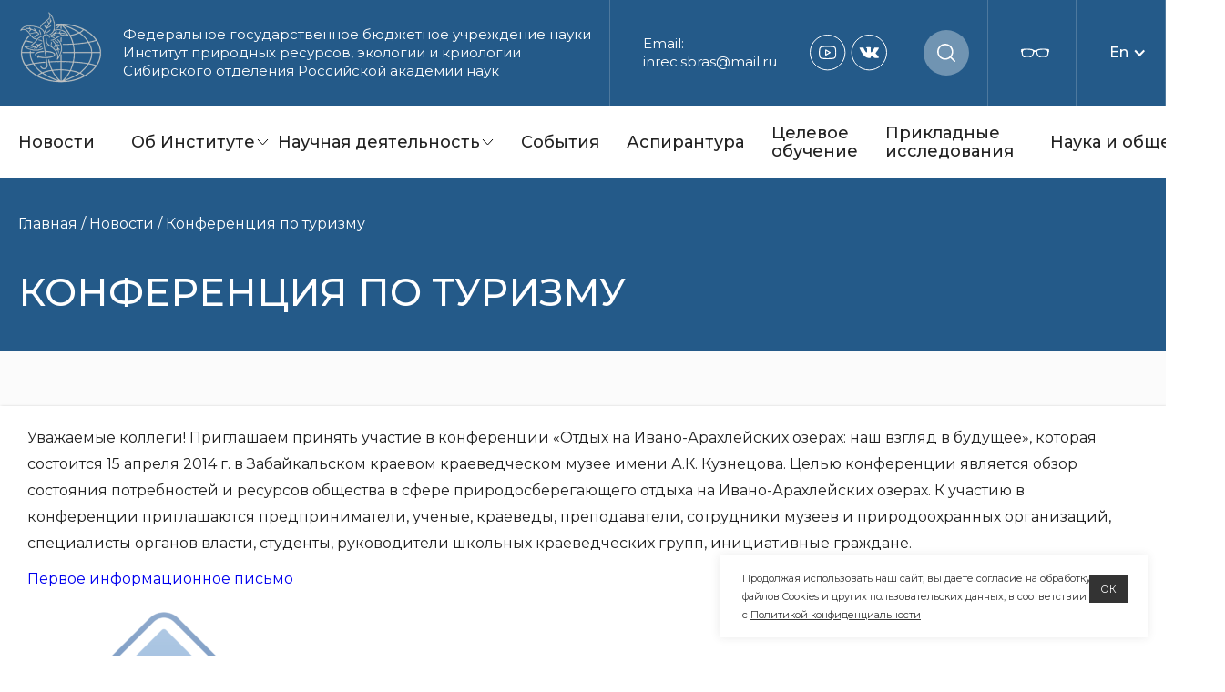

--- FILE ---
content_type: text/html; charset=UTF-8
request_url: https://inrec-sbras.ru/news/konferenciya-po-turizmu/
body_size: 10130
content:
<!DOCTYPE html>
<html data-wf-page="603f64027e27fbf348ea1024" data-wf-site="603f64027e27fb3afaea1020">
	<head>
		<meta charset="utf-8">
		<title>Конференция по туризму | Федеральное государственное бюджетное учреждение</title>
		<link rel="stylesheet" type="text/css" href="/wp-content/themes/inrec/css/style.css?ver=1615418102">
		<meta content="width=device-width, initial-scale=1" name="viewport">
		<meta name="yandex-verification" content="397bbb3844be3924" />
		<script src="https://cdn.jsdelivr.net/npm/js-cookie@2/src/js.cookie.min.js"></script>
		<script src="/wp-content/themes/inrec/js/translate.js" type="text/javascript"></script>
		<script src="//translate.google.com/translate_a/element.js?cb=TranslateInit"></script>
		<script src="https://ajax.googleapis.com/ajax/libs/webfont/1.6.26/webfont.js" type="text/javascript"></script>
		<script type="text/javascript">WebFont.load({  google: {    families: ["Montserrat:100,100italic,200,200italic,300,300italic,400,400italic,500,500italic,600,600italic,700,700italic,800,800italic,900,900italic"]  }});</script>
		<!--[if lt IE 9]><script src="https://cdnjs.cloudflare.com/ajax/libs/html5shiv/3.7.3/html5shiv.min.js" type="text/javascript"></script><![endif]-->
		<script type="text/javascript">!function(o,c){var n=c.documentElement,t=" w-mod-";n.className+=t+"js",("ontouchstart"in o||o.DocumentTouch&&c instanceof DocumentTouch)&&(n.className+=t+"touch")}(window,document);</script>
		<link href="/fav.png" rel="shortcut icon" type="image/x-icon">
		<link rel="stylesheet" type="text/css" media="all" href="https://inrec-sbras.ru/wp-content/themes/inrec/style.css?ver=1779438" />
		<style>
		.skiptranslate {margin-top:-43px;} .bvi-button {width:40px;padding-top:20px}
		</style>
		<meta name='robots' content='max-image-preview:large' />
<link rel='dns-prefetch' href='//d3e54v103j8qbb.cloudfront.net' />
<script type="text/javascript">
/* <![CDATA[ */
window._wpemojiSettings = {"baseUrl":"https:\/\/s.w.org\/images\/core\/emoji\/15.0.3\/72x72\/","ext":".png","svgUrl":"https:\/\/s.w.org\/images\/core\/emoji\/15.0.3\/svg\/","svgExt":".svg","source":{"concatemoji":"https:\/\/inrec-sbras.ru\/wp-includes\/js\/wp-emoji-release.min.js?ver=6.6.3"}};
/*! This file is auto-generated */
!function(i,n){var o,s,e;function c(e){try{var t={supportTests:e,timestamp:(new Date).valueOf()};sessionStorage.setItem(o,JSON.stringify(t))}catch(e){}}function p(e,t,n){e.clearRect(0,0,e.canvas.width,e.canvas.height),e.fillText(t,0,0);var t=new Uint32Array(e.getImageData(0,0,e.canvas.width,e.canvas.height).data),r=(e.clearRect(0,0,e.canvas.width,e.canvas.height),e.fillText(n,0,0),new Uint32Array(e.getImageData(0,0,e.canvas.width,e.canvas.height).data));return t.every(function(e,t){return e===r[t]})}function u(e,t,n){switch(t){case"flag":return n(e,"\ud83c\udff3\ufe0f\u200d\u26a7\ufe0f","\ud83c\udff3\ufe0f\u200b\u26a7\ufe0f")?!1:!n(e,"\ud83c\uddfa\ud83c\uddf3","\ud83c\uddfa\u200b\ud83c\uddf3")&&!n(e,"\ud83c\udff4\udb40\udc67\udb40\udc62\udb40\udc65\udb40\udc6e\udb40\udc67\udb40\udc7f","\ud83c\udff4\u200b\udb40\udc67\u200b\udb40\udc62\u200b\udb40\udc65\u200b\udb40\udc6e\u200b\udb40\udc67\u200b\udb40\udc7f");case"emoji":return!n(e,"\ud83d\udc26\u200d\u2b1b","\ud83d\udc26\u200b\u2b1b")}return!1}function f(e,t,n){var r="undefined"!=typeof WorkerGlobalScope&&self instanceof WorkerGlobalScope?new OffscreenCanvas(300,150):i.createElement("canvas"),a=r.getContext("2d",{willReadFrequently:!0}),o=(a.textBaseline="top",a.font="600 32px Arial",{});return e.forEach(function(e){o[e]=t(a,e,n)}),o}function t(e){var t=i.createElement("script");t.src=e,t.defer=!0,i.head.appendChild(t)}"undefined"!=typeof Promise&&(o="wpEmojiSettingsSupports",s=["flag","emoji"],n.supports={everything:!0,everythingExceptFlag:!0},e=new Promise(function(e){i.addEventListener("DOMContentLoaded",e,{once:!0})}),new Promise(function(t){var n=function(){try{var e=JSON.parse(sessionStorage.getItem(o));if("object"==typeof e&&"number"==typeof e.timestamp&&(new Date).valueOf()<e.timestamp+604800&&"object"==typeof e.supportTests)return e.supportTests}catch(e){}return null}();if(!n){if("undefined"!=typeof Worker&&"undefined"!=typeof OffscreenCanvas&&"undefined"!=typeof URL&&URL.createObjectURL&&"undefined"!=typeof Blob)try{var e="postMessage("+f.toString()+"("+[JSON.stringify(s),u.toString(),p.toString()].join(",")+"));",r=new Blob([e],{type:"text/javascript"}),a=new Worker(URL.createObjectURL(r),{name:"wpTestEmojiSupports"});return void(a.onmessage=function(e){c(n=e.data),a.terminate(),t(n)})}catch(e){}c(n=f(s,u,p))}t(n)}).then(function(e){for(var t in e)n.supports[t]=e[t],n.supports.everything=n.supports.everything&&n.supports[t],"flag"!==t&&(n.supports.everythingExceptFlag=n.supports.everythingExceptFlag&&n.supports[t]);n.supports.everythingExceptFlag=n.supports.everythingExceptFlag&&!n.supports.flag,n.DOMReady=!1,n.readyCallback=function(){n.DOMReady=!0}}).then(function(){return e}).then(function(){var e;n.supports.everything||(n.readyCallback(),(e=n.source||{}).concatemoji?t(e.concatemoji):e.wpemoji&&e.twemoji&&(t(e.twemoji),t(e.wpemoji)))}))}((window,document),window._wpemojiSettings);
/* ]]> */
</script>
<style id='wp-emoji-styles-inline-css' type='text/css'>

	img.wp-smiley, img.emoji {
		display: inline !important;
		border: none !important;
		box-shadow: none !important;
		height: 1em !important;
		width: 1em !important;
		margin: 0 0.07em !important;
		vertical-align: -0.1em !important;
		background: none !important;
		padding: 0 !important;
	}
</style>
<link rel='stylesheet' id='wp-block-library-css' href='https://inrec-sbras.ru/wp-includes/css/dist/block-library/style.min.css?ver=6.6.3' type='text/css' media='all' />
<style id='classic-theme-styles-inline-css' type='text/css'>
/*! This file is auto-generated */
.wp-block-button__link{color:#fff;background-color:#32373c;border-radius:9999px;box-shadow:none;text-decoration:none;padding:calc(.667em + 2px) calc(1.333em + 2px);font-size:1.125em}.wp-block-file__button{background:#32373c;color:#fff;text-decoration:none}
</style>
<style id='global-styles-inline-css' type='text/css'>
:root{--wp--preset--aspect-ratio--square: 1;--wp--preset--aspect-ratio--4-3: 4/3;--wp--preset--aspect-ratio--3-4: 3/4;--wp--preset--aspect-ratio--3-2: 3/2;--wp--preset--aspect-ratio--2-3: 2/3;--wp--preset--aspect-ratio--16-9: 16/9;--wp--preset--aspect-ratio--9-16: 9/16;--wp--preset--color--black: #000000;--wp--preset--color--cyan-bluish-gray: #abb8c3;--wp--preset--color--white: #ffffff;--wp--preset--color--pale-pink: #f78da7;--wp--preset--color--vivid-red: #cf2e2e;--wp--preset--color--luminous-vivid-orange: #ff6900;--wp--preset--color--luminous-vivid-amber: #fcb900;--wp--preset--color--light-green-cyan: #7bdcb5;--wp--preset--color--vivid-green-cyan: #00d084;--wp--preset--color--pale-cyan-blue: #8ed1fc;--wp--preset--color--vivid-cyan-blue: #0693e3;--wp--preset--color--vivid-purple: #9b51e0;--wp--preset--gradient--vivid-cyan-blue-to-vivid-purple: linear-gradient(135deg,rgba(6,147,227,1) 0%,rgb(155,81,224) 100%);--wp--preset--gradient--light-green-cyan-to-vivid-green-cyan: linear-gradient(135deg,rgb(122,220,180) 0%,rgb(0,208,130) 100%);--wp--preset--gradient--luminous-vivid-amber-to-luminous-vivid-orange: linear-gradient(135deg,rgba(252,185,0,1) 0%,rgba(255,105,0,1) 100%);--wp--preset--gradient--luminous-vivid-orange-to-vivid-red: linear-gradient(135deg,rgba(255,105,0,1) 0%,rgb(207,46,46) 100%);--wp--preset--gradient--very-light-gray-to-cyan-bluish-gray: linear-gradient(135deg,rgb(238,238,238) 0%,rgb(169,184,195) 100%);--wp--preset--gradient--cool-to-warm-spectrum: linear-gradient(135deg,rgb(74,234,220) 0%,rgb(151,120,209) 20%,rgb(207,42,186) 40%,rgb(238,44,130) 60%,rgb(251,105,98) 80%,rgb(254,248,76) 100%);--wp--preset--gradient--blush-light-purple: linear-gradient(135deg,rgb(255,206,236) 0%,rgb(152,150,240) 100%);--wp--preset--gradient--blush-bordeaux: linear-gradient(135deg,rgb(254,205,165) 0%,rgb(254,45,45) 50%,rgb(107,0,62) 100%);--wp--preset--gradient--luminous-dusk: linear-gradient(135deg,rgb(255,203,112) 0%,rgb(199,81,192) 50%,rgb(65,88,208) 100%);--wp--preset--gradient--pale-ocean: linear-gradient(135deg,rgb(255,245,203) 0%,rgb(182,227,212) 50%,rgb(51,167,181) 100%);--wp--preset--gradient--electric-grass: linear-gradient(135deg,rgb(202,248,128) 0%,rgb(113,206,126) 100%);--wp--preset--gradient--midnight: linear-gradient(135deg,rgb(2,3,129) 0%,rgb(40,116,252) 100%);--wp--preset--font-size--small: 13px;--wp--preset--font-size--medium: 20px;--wp--preset--font-size--large: 36px;--wp--preset--font-size--x-large: 42px;--wp--preset--spacing--20: 0.44rem;--wp--preset--spacing--30: 0.67rem;--wp--preset--spacing--40: 1rem;--wp--preset--spacing--50: 1.5rem;--wp--preset--spacing--60: 2.25rem;--wp--preset--spacing--70: 3.38rem;--wp--preset--spacing--80: 5.06rem;--wp--preset--shadow--natural: 6px 6px 9px rgba(0, 0, 0, 0.2);--wp--preset--shadow--deep: 12px 12px 50px rgba(0, 0, 0, 0.4);--wp--preset--shadow--sharp: 6px 6px 0px rgba(0, 0, 0, 0.2);--wp--preset--shadow--outlined: 6px 6px 0px -3px rgba(255, 255, 255, 1), 6px 6px rgba(0, 0, 0, 1);--wp--preset--shadow--crisp: 6px 6px 0px rgba(0, 0, 0, 1);}:where(.is-layout-flex){gap: 0.5em;}:where(.is-layout-grid){gap: 0.5em;}body .is-layout-flex{display: flex;}.is-layout-flex{flex-wrap: wrap;align-items: center;}.is-layout-flex > :is(*, div){margin: 0;}body .is-layout-grid{display: grid;}.is-layout-grid > :is(*, div){margin: 0;}:where(.wp-block-columns.is-layout-flex){gap: 2em;}:where(.wp-block-columns.is-layout-grid){gap: 2em;}:where(.wp-block-post-template.is-layout-flex){gap: 1.25em;}:where(.wp-block-post-template.is-layout-grid){gap: 1.25em;}.has-black-color{color: var(--wp--preset--color--black) !important;}.has-cyan-bluish-gray-color{color: var(--wp--preset--color--cyan-bluish-gray) !important;}.has-white-color{color: var(--wp--preset--color--white) !important;}.has-pale-pink-color{color: var(--wp--preset--color--pale-pink) !important;}.has-vivid-red-color{color: var(--wp--preset--color--vivid-red) !important;}.has-luminous-vivid-orange-color{color: var(--wp--preset--color--luminous-vivid-orange) !important;}.has-luminous-vivid-amber-color{color: var(--wp--preset--color--luminous-vivid-amber) !important;}.has-light-green-cyan-color{color: var(--wp--preset--color--light-green-cyan) !important;}.has-vivid-green-cyan-color{color: var(--wp--preset--color--vivid-green-cyan) !important;}.has-pale-cyan-blue-color{color: var(--wp--preset--color--pale-cyan-blue) !important;}.has-vivid-cyan-blue-color{color: var(--wp--preset--color--vivid-cyan-blue) !important;}.has-vivid-purple-color{color: var(--wp--preset--color--vivid-purple) !important;}.has-black-background-color{background-color: var(--wp--preset--color--black) !important;}.has-cyan-bluish-gray-background-color{background-color: var(--wp--preset--color--cyan-bluish-gray) !important;}.has-white-background-color{background-color: var(--wp--preset--color--white) !important;}.has-pale-pink-background-color{background-color: var(--wp--preset--color--pale-pink) !important;}.has-vivid-red-background-color{background-color: var(--wp--preset--color--vivid-red) !important;}.has-luminous-vivid-orange-background-color{background-color: var(--wp--preset--color--luminous-vivid-orange) !important;}.has-luminous-vivid-amber-background-color{background-color: var(--wp--preset--color--luminous-vivid-amber) !important;}.has-light-green-cyan-background-color{background-color: var(--wp--preset--color--light-green-cyan) !important;}.has-vivid-green-cyan-background-color{background-color: var(--wp--preset--color--vivid-green-cyan) !important;}.has-pale-cyan-blue-background-color{background-color: var(--wp--preset--color--pale-cyan-blue) !important;}.has-vivid-cyan-blue-background-color{background-color: var(--wp--preset--color--vivid-cyan-blue) !important;}.has-vivid-purple-background-color{background-color: var(--wp--preset--color--vivid-purple) !important;}.has-black-border-color{border-color: var(--wp--preset--color--black) !important;}.has-cyan-bluish-gray-border-color{border-color: var(--wp--preset--color--cyan-bluish-gray) !important;}.has-white-border-color{border-color: var(--wp--preset--color--white) !important;}.has-pale-pink-border-color{border-color: var(--wp--preset--color--pale-pink) !important;}.has-vivid-red-border-color{border-color: var(--wp--preset--color--vivid-red) !important;}.has-luminous-vivid-orange-border-color{border-color: var(--wp--preset--color--luminous-vivid-orange) !important;}.has-luminous-vivid-amber-border-color{border-color: var(--wp--preset--color--luminous-vivid-amber) !important;}.has-light-green-cyan-border-color{border-color: var(--wp--preset--color--light-green-cyan) !important;}.has-vivid-green-cyan-border-color{border-color: var(--wp--preset--color--vivid-green-cyan) !important;}.has-pale-cyan-blue-border-color{border-color: var(--wp--preset--color--pale-cyan-blue) !important;}.has-vivid-cyan-blue-border-color{border-color: var(--wp--preset--color--vivid-cyan-blue) !important;}.has-vivid-purple-border-color{border-color: var(--wp--preset--color--vivid-purple) !important;}.has-vivid-cyan-blue-to-vivid-purple-gradient-background{background: var(--wp--preset--gradient--vivid-cyan-blue-to-vivid-purple) !important;}.has-light-green-cyan-to-vivid-green-cyan-gradient-background{background: var(--wp--preset--gradient--light-green-cyan-to-vivid-green-cyan) !important;}.has-luminous-vivid-amber-to-luminous-vivid-orange-gradient-background{background: var(--wp--preset--gradient--luminous-vivid-amber-to-luminous-vivid-orange) !important;}.has-luminous-vivid-orange-to-vivid-red-gradient-background{background: var(--wp--preset--gradient--luminous-vivid-orange-to-vivid-red) !important;}.has-very-light-gray-to-cyan-bluish-gray-gradient-background{background: var(--wp--preset--gradient--very-light-gray-to-cyan-bluish-gray) !important;}.has-cool-to-warm-spectrum-gradient-background{background: var(--wp--preset--gradient--cool-to-warm-spectrum) !important;}.has-blush-light-purple-gradient-background{background: var(--wp--preset--gradient--blush-light-purple) !important;}.has-blush-bordeaux-gradient-background{background: var(--wp--preset--gradient--blush-bordeaux) !important;}.has-luminous-dusk-gradient-background{background: var(--wp--preset--gradient--luminous-dusk) !important;}.has-pale-ocean-gradient-background{background: var(--wp--preset--gradient--pale-ocean) !important;}.has-electric-grass-gradient-background{background: var(--wp--preset--gradient--electric-grass) !important;}.has-midnight-gradient-background{background: var(--wp--preset--gradient--midnight) !important;}.has-small-font-size{font-size: var(--wp--preset--font-size--small) !important;}.has-medium-font-size{font-size: var(--wp--preset--font-size--medium) !important;}.has-large-font-size{font-size: var(--wp--preset--font-size--large) !important;}.has-x-large-font-size{font-size: var(--wp--preset--font-size--x-large) !important;}
:where(.wp-block-post-template.is-layout-flex){gap: 1.25em;}:where(.wp-block-post-template.is-layout-grid){gap: 1.25em;}
:where(.wp-block-columns.is-layout-flex){gap: 2em;}:where(.wp-block-columns.is-layout-grid){gap: 2em;}
:root :where(.wp-block-pullquote){font-size: 1.5em;line-height: 1.6;}
</style>
<link rel='stylesheet' id='mpcx-lightbox-css' href='https://inrec-sbras.ru/wp-content/plugins/mpcx-lightbox/public/css/lightbox.min.css?ver=1.2.5' type='text/css' media='all' />
<link rel='stylesheet' id='wcl-style-css' href='https://inrec-sbras.ru/wp-content/plugins/wp-cookie-law-info/assets/css/wcl.min.css?ver=6.6.3' type='text/css' media='all' />
<link rel='stylesheet' id='wp-pagenavi-css' href='https://inrec-sbras.ru/wp-content/plugins/wp-pagenavi/pagenavi-css.css?ver=2.70' type='text/css' media='all' />
<link rel='stylesheet' id='bvi-font-css' href='https://inrec-sbras.ru/wp-content/plugins/button-visually-impaired/assets/css/bvi-font.min.css?ver=1.0.8' type='text/css' media='all' />
<link rel='stylesheet' id='bvi-css' href='https://inrec-sbras.ru/wp-content/plugins/button-visually-impaired/assets/css/bvi.min.css?ver=1.0.8' type='text/css' media='all' />
<style id='bvi-inline-css' type='text/css'>
a.bvi-link {background-color: #e53935 !important; color: #ffffff !important;}
</style>
<!--[if if lt IE 9]>
<link rel='stylesheet' id='bvi-ie-9-css' href='https://inrec-sbras.ru/wp-content/plugins/button-visually-impaired/assets/css/bootstrap-ie9.min.css?ver=1.0.8' type='text/css' media='all' />
<![endif]-->
<!--[if if lt IE 8]>
<link rel='stylesheet' id='bvi-ie-8-css' href='https://inrec-sbras.ru/wp-content/plugins/button-visually-impaired/assets/css/bootstrap-ie8.min.css?ver=1.0.8' type='text/css' media='all' />
<![endif]-->
<script type="text/javascript" src="https://d3e54v103j8qbb.cloudfront.net/js/jquery-3.5.1.min.dc5e7f18c8.js?site=603f64027e27fb3afaea1020&amp;ver=3.5.1" id="jquery-js"></script>
<script type="text/javascript" src="https://inrec-sbras.ru/wp-content/themes/inrec/loadmore.js?ver=6.6.3" id="true_loadmore-js"></script>
<link rel="https://api.w.org/" href="https://inrec-sbras.ru/wp-json/" /><link rel="EditURI" type="application/rsd+xml" title="RSD" href="https://inrec-sbras.ru/xmlrpc.php?rsd" />
<meta name="generator" content="WordPress 6.6.3" />
<link rel="canonical" href="https://inrec-sbras.ru/news/konferenciya-po-turizmu/" />
<link rel='shortlink' href='https://inrec-sbras.ru/?p=642' />
<link rel="alternate" title="oEmbed (JSON)" type="application/json+oembed" href="https://inrec-sbras.ru/wp-json/oembed/1.0/embed?url=https%3A%2F%2Finrec-sbras.ru%2Fnews%2Fkonferenciya-po-turizmu%2F" />
<link rel="alternate" title="oEmbed (XML)" type="text/xml+oembed" href="https://inrec-sbras.ru/wp-json/oembed/1.0/embed?url=https%3A%2F%2Finrec-sbras.ru%2Fnews%2Fkonferenciya-po-turizmu%2F&#038;format=xml" />
		<!-- HEAD CODE -->
	</head>

<!-- Yandex.Metrika counter -->
<script type="text/javascript" >
   (function(m,e,t,r,i,k,a){m[i]=m[i]||function(){(m[i].a=m[i].a||[]).push(arguments)};
   m[i].l=1*new Date();k=e.createElement(t),a=e.getElementsByTagName(t)[0],k.async=1,k.src=r,a.parentNode.insertBefore(k,a)})
   (window, document, "script", "https://mc.yandex.ru/metrika/tag.js", "ym");

   ym(75408325, "init", {
        clickmap:true,
        trackLinks:true,
        accurateTrackBounce:true,
        webvisor:true
   });
</script>
<noscript><div><img src="https://mc.yandex.ru/watch/75408325" style="position:absolute; left:-9999px;" alt="" /></div></noscript>
<!-- /Yandex.Metrika counter -->

	<body class="body">
		<div class="section" id="ss1">
			<div class="header">
			
												<div class="col-1"><a href="/"><img src="https://inrec-sbras.ru/wp-content/uploads/2021/03/6040032a4f77d31c030c929c_embl-ser-sin-3.png" loading="lazy" alt="" class="image-5"></a>
					<div class="text-block">Федеральное государственное бюджетное учреждение науки<br>
Институт природных ресурсов, экологии и криологии <br>
Сибирского отделения Российской академии наук</div>
				</div>
				<div class="col-2">
					<div class="text-block-2">Email:</div>
					<div class="text-block-3">inrec.sbras@mail.ru</div>
				</div>
				<div class="col-3">
					<a target="_blank" href="https://www.youtube.com/channel/UCIS3dqBETInWdx3M1wz1AlA"><img src="/wp-content/themes/inrec/images/603f643dfe76d25d6d111202_Group20533.svg" loading="lazy" alt="" class="image"></a>  
					<a target="_blank" href="https://vk.com/club148508426"><img src="/wp-content/themes/inrec/images/603f643dfe76d2dcff111201_Group20529.svg" loading="lazy" alt="" class="image"></a>
				
				</div>
				<div class="col-4 pc">
					<div data-hover="" data-delay="0" class="w-dropdown">
						<div class="dropdown-toggle w-dropdown-toggle"><img src="/wp-content/themes/inrec/images/603f643dfe76d20ff5111204_loupe201.svg" loading="lazy" alt="" class="image-4"></div>
						<nav class="dropdown-list w-dropdown-list">
							<div class="div-block">
								<form method="get" action="/" class="search w-form">
								<input type="search" class="search-input w-input" maxlength="256" name="s" placeholder="Введите фразу...." id="search" required="">
								<input type="submit" value="Искать" class="search-button w-button">
								</form>
							</div>
						</nav>
					</div>
				</div>
				<div class="col-5 pc"><div class="bvi-button"><a href="#" class="bvi-link bvi-open"><i class="bvi-icon bvi-eye bvi-2x"></i> Версия для слабовидящих</a></div></div>
				<div class="col-6 pc">
					<div data-hover="" data-delay="0" class="w-dropdown">
						<div class="dropdown-toggle-2 w-dropdown-toggle">
							<div class="text-block-4">En</div>
							<div class="icon w-icon-dropdown-toggle"></div>
						</div>
						<nav class="dropdown-list-2 w-dropdown-list">
						<a href="#" data-google-lang="ru" class="language__img ru w-dropdown-link">Ru</a>
						<a href="#" data-google-lang="en" class="language__img en w-dropdown-link">En</a>
						</nav>
					</div>
				</div>
				<div class="col-mobile">
					<div class="col-4">
						<div data-hover="" data-delay="0" class="w-dropdown">
							<div class="dropdown-toggle w-dropdown-toggle"><img src="/wp-content/themes/inrec/images/603f643dfe76d20ff5111204_loupe201.svg" loading="lazy" alt="" class="image-4"></div>
							<nav class="dropdown-list w-dropdown-list">
								<div class="div-block">
									<form action="/search" class="search w-form"><input type="search" class="search-input w-input" maxlength="256" name="query" placeholder="Введите фразу...." id="search" required=""><input type="submit" value="Искать" class="search-button w-button"></form>
								</div>
							</nav>
						</div>
					</div>
					<div class="col-5"><img src="/wp-content/themes/inrec/images/603f643dfe76d26c781111ff_Group2011.svg" loading="lazy" alt="" class="oye"></div>
					<div class="col-6">
						<div data-hover="" data-delay="0" class="w-dropdown">
							<div class="dropdown-toggle-2 w-dropdown-toggle">
								<div class="text-block-4">Ru</div>
								<div class="icon w-icon-dropdown-toggle"></div>
							</div>
							<nav class="dropdown-list-2 w-dropdown-list"><a href="#" class="ru w-dropdown-link">Ru</a><a href="#" class="en w-dropdown-link">En</a></nav>
						</div>
					</div>
				</div>
												
			</div>
		</div>
		
		<div class="section-2">
			<div class="div-block-2">
			
				<!-- Мобильное меню -->
				<div data-hover="" data-delay="0" class="dropdown mobile w-dropdown">
					<div class="dropdown-toggle-3 mob-menu w-dropdown-toggle">
						<div class="text-block-5">МЕНЮ</div>
					</div>
					<nav class="dropdown-list-3 w-dropdown-list">
					
						<a href="/news/" class="mlink">Новости</a>
						
						<div data-hover="" data-delay="0" class="dropdown w-dropdown">
							<div class="dropdown-toggle-3 w-dropdown-toggle">
								<div class="text-block-5">Об Институте</div>
							</div>
							<nav class="dropdown-list-3 color w-dropdown-list">
							<a href="/ob-institute/istoriya/" class="dropdown-link w-dropdown-link">История</a>
							<a href="/ob-institute/rukovodstvo/" class="dropdown-link w-dropdown-link">Руководство</a>
							<a href="/ob-institute/uchenyy-sovet/" class="dropdown-link w-dropdown-link">Ученый совет</a>
							<a href="/ob-institute/struktura-instituta/" class="dropdown-link w-dropdown-link">Структура Института</a>
							<a href="/sotrudniki/" class="dropdown-link w-dropdown-link">Сотрудники</a>
							<!-- <a href="/aspirantura/" class="dropdown-link w-dropdown-link">Аспирантура</a> -->
							<div data-hover="" data-delay="0" class="dropdown-2 w-dropdown">
								<div class="dropdown-toggle-4 w-dropdown-toggle">
									<div class="text-block-6">Совет молодых ученых</div><img src="/wp-content/themes/inrec/images/603f644b459facde2cbcc855_Vector201.svg" loading="lazy" alt=""></div>
								<nav class="dropdown-list-4 w-dropdown-list">
									<a href="https://inrec-sbras.ru/wp-content/uploads/2026/01/Polozhenie-o-sovete.docx" class="dropdown-link w-dropdown-link">Положение о совете</a>
									<a href="/sovet-molodykh-uchenykh/sostav-soveta-molodykh-uchenykh/" class="dropdown-link w-dropdown-link">Состав совета</a>
									<a href="#" class="dropdown-link w-dropdown-link">Объявления</a>
									<a href="/sovet-molodykh-uchenykh/molodezhnaya-nauchnaya-sessiya/" class="dropdown-link w-dropdown-link">Молодежная научная сессия</a>
								</nav>
							</div>
							<a href="#" class="dropdown-link w-dropdown-link">Взаимодействие с ВУЗами</a>
							<a href="/ob-institute/dokumenty/" class="dropdown-link w-dropdown-link">Документы</a>	
							<a href="/ob-institute/rekvizity/" class="dropdown-link w-dropdown-link">Реквизиты</a>
							<a href="/ob-institute/kontakty/" class="dropdown-link w-dropdown-link">Контакты</a>
							</nav>
						</div>
						
						<div data-hover="" data-delay="0" class="dropdown w-dropdown">
							<div class="dropdown-toggle-3 w-dropdown-toggle">
								<div class="text-block-5">Научная деятельность</div>
							</div>
							<nav class="dropdown-list-3 color w-dropdown-list">
							<a href="/project/" class="dropdown-link w-dropdown-link">Проекты</a>
							<a href="/results/" class="dropdown-link w-dropdown-link">Основные результаты</a>
							<a href="/publication/" class="dropdown-link w-dropdown-link">Научно-издательская деятельность</a>
							<a href="/grants/" class="dropdown-link w-dropdown-link">Гранты</a>
							</nav>
						</div>
						
						<a href="/events/" class="mlink">События</a>
						
						<a href="/aspirantura/" class="mlink">Аспирантура</a>
						
						<a href="/celevoe-obuchenie/" class="mlink">Целевое обучение</a>
						
						<a href="/prikladnye-issledovaniya-i-razrabotk/" class="mlink">Прикладные исследования</a>
						
						<div data-hover="" data-delay="0" class="dropdown w-dropdown">
							<div class="dropdown-toggle-3 w-dropdown-toggle">
								<div class="text-block-5">Наука и общество</div>
							</div>
							<nav class="dropdown-list-3 color w-dropdown-list">
							<a href="/authors-materials/" class="dropdown-link w-dropdown-link">Наука в меняющемся мире</a>
							<a href="/fototeka/" class="dropdown-link w-dropdown-link">Фототека</a>
							<a href="/media/videogalereya/" class="dropdown-link w-dropdown-link">Видеотека</a>
							<a href="/vopros-uchenomu/" class="dropdown-link w-dropdown-link">Вопрос учёному</a>
							<a href="/smi-o-nas/" class="dropdown-link w-dropdown-link">СМИ о нас</a>
							<a href="/biblioteka/" class="dropdown-link w-dropdown-link">Библиотека</a>
							<a href="/tvorchestvo-sotrudnikov/" class="dropdown-link w-dropdown-link">Творчество сотрудников</a>
							</nav>
						</div>
					</nav>
				</div>
				<!-- END Мобильное меню -->
				
						<a href="/news/" class="mlink pc">Новости</a>
						
						<div data-hover="" data-delay="0" class="dropdown pc w-dropdown">
							<div class="dropdown-toggle-3 w-dropdown-toggle">
								<div class="text-block-5">Об Институте</div>
							</div>
							<nav class="dropdown-list-3 color w-dropdown-list">
							<a href="/ob-institute/istoriya/" class="dropdown-link w-dropdown-link">История</a>
							<a href="/ob-institute/rukovodstvo/" class="dropdown-link w-dropdown-link">Руководство</a>
							<a href="/ob-institute/uchenyy-sovet/" class="dropdown-link w-dropdown-link">Ученый совет</a>
							<a href="/ob-institute/struktura-instituta/" class="dropdown-link w-dropdown-link">Структура Института</a>
							<a href="/sotrudniki/" class="dropdown-link w-dropdown-link">Сотрудники</a>
							<!-- <a href="/aspirantura/" class="dropdown-link w-dropdown-link">Аспирантура</a> -->
							<div data-hover="" data-delay="0" class="dropdown-2 pc w-dropdown">
								<div class="dropdown-toggle-4 w-dropdown-toggle">
									<div class="text-block-6">Совет молодых ученых</div><img src="/wp-content/themes/inrec/images/603f644b459facde2cbcc855_Vector201.svg" loading="lazy" alt=""></div>
								<nav class="dropdown-list-4 w-dropdown-list">
									<a href="https://inrec-sbras.ru/wp-content/uploads/2026/01/Polozhenie-o-sovete.docx" class="dropdown-link w-dropdown-link">Положение о совете</a>
									<a href="/sovet-molodykh-uchenykh/sostav-soveta-molodykh-uchenykh/" class="dropdown-link w-dropdown-link">Состав совета</a>
									<a href="#" class="dropdown-link w-dropdown-link">Объявления</a>
									<a href="/sovet-molodykh-uchenykh/molodezhnaya-nauchnaya-sessiya/" class="dropdown-link w-dropdown-link">Молодежная научная сессия</a>
								</nav>
							</div>
							<a href="#" class="dropdown-link w-dropdown-link">Взаимодействие с ВУЗами</a>
							<a href="/ob-institute/dokumenty/" class="dropdown-link w-dropdown-link">Документы</a>	
							<a href="/ob-institute/rekvizity/" class="dropdown-link w-dropdown-link">Реквизиты</a>
							<a href="/ob-institute/kontakty/" class="dropdown-link w-dropdown-link">Контакты</a>
							</nav>
						</div>
						
						<div data-hover="" data-delay="0" class="dropdown pc w-dropdown">
							<div class="dropdown-toggle-3 w-dropdown-toggle mlink pc">
								<div class="text-block-5">Научная деятельность</div>
							</div>
							<nav class="dropdown-list-3 color w-dropdown-list">
							<a href="/project/" class="dropdown-link w-dropdown-link">Проекты</a>
							<a href="/results/" class="dropdown-link w-dropdown-link">Основные результаты</a>
							<a href="/publication/" class="dropdown-link w-dropdown-link">Научно-издательская деятельность</a>
							<a href="/grants/" class="dropdown-link w-dropdown-link">Гранты</a>
							</nav>
						</div>
						
						<a href="/events/" class="mlink pc">События</a> 
				
						<a href="/aspirantura/" class="mlink pc">Аспирантура</a>
						
						<a href="/celevoe-obuchenie/" class="mlink pc">Целевое обучение</a>
						
						<a href="/prikladnye-issledovaniya-i-razrabotk/" class="mlink pc">Прикладные исследования</a>
						
						<div data-hover="" data-delay="0" class="dropdown pc w-dropdown">
							<div class="dropdown-toggle-3 w-dropdown-toggle">
								<div class="text-block-5">Наука и общество</div>
							</div>
							<nav class="dropdown-list-3 color w-dropdown-list">
							<a href="/authors-materials/" class="dropdown-link w-dropdown-link">Наука в меняющемся мире</a>
							<a href="/fototeka/" class="dropdown-link w-dropdown-link">Фототека</a>
							<a href="/media/videogalereya/" class="dropdown-link w-dropdown-link">Видеотека</a>
							<a href="/vopros-uchenomu/" class="dropdown-link w-dropdown-link">Вопрос учёному</a>
							<a href="/smi-o-nas/" class="dropdown-link w-dropdown-link">СМИ о нас</a>
							<a href="/biblioteka/" class="dropdown-link w-dropdown-link">Библиотека</a>
							<a href="/tvorchestvo-sotrudnikov/" class="dropdown-link w-dropdown-link">Творчество сотрудников</a>
							</nav>
						</div>
			</div>
		</div><style>
.text-block-24 .attachment-thumbnail {float:left;margin-right:15px;padding-bottom:0px;}
</style>

		<div class="section-9">
			<div class="div-block-20">
				<div class="text-block-14"><!-- Breadcrumb NavXT 5.2.0 -->
<a href="/">Главная</a> / <span typeof="v:Breadcrumb"><a rel="v:url" property="v:title" title="Перейти к Новости." href="https://inrec-sbras.ru/news/">Новости</a></span> / <span typeof="v:Breadcrumb"><span property="v:title">Конференция по туризму</span></span></div>
				<div class="text-block-15">Конференция по туризму</div>
			</div>
		</div>
			<div class="section-10">
			<div class="div-block-21">
				<div class="div-block-23 page">
					<div class="text-block-24" style="padding:20px;">
						<a href=""></a>
						<p>Уважаемые коллеги! Приглашаем принять участие в конференции «Отдых на Ивано-Арахлейских озерах: наш взгляд в будущее», которая состоится 15 апреля 2014 г. в Забайкальском краевом краеведческом музее имени А.К. Кузнецова. Целью конференции является обзор состояния потребностей и ресурсов общества в сфере природосберегающего отдыха на Ивано-Арахлейских озерах. К участию в конференции приглашаются предприниматели, ученые, краеведы, преподаватели, сотрудники музеев и природоохранных организаций, специалисты органов власти, студенты, руководители школьных краеведческих групп, инициативные граждане.</p>
<p><a href="files/inf1p_arahley20140414.pdf" target="_blank" rel="noopener">Первое информационное письмо</a></p>
<p><a href="http://inrec-sbras.ru/wp-content/uploads/2021/03/ka.png"><img fetchpriority="high" decoding="async" class="alignnone size-medium wp-image-161" src="http://inrec-sbras.ru/wp-content/uploads/2021/03/ka-300x300.png" alt="" width="300" height="300" srcset="https://inrec-sbras.ru/wp-content/uploads/2021/03/ka-300x300.png 300w, https://inrec-sbras.ru/wp-content/uploads/2021/03/ka-1024x1024.png 1024w, https://inrec-sbras.ru/wp-content/uploads/2021/03/ka-150x150.png 150w, https://inrec-sbras.ru/wp-content/uploads/2021/03/ka-768x768.png 768w, https://inrec-sbras.ru/wp-content/uploads/2021/03/ka.png 1200w" sizes="(max-width: 300px) 100vw, 300px" /></a></p>
					</div>
				</div>
			</div>
		</div>
			
						<div class="section">
			<div class="header">
				<div class="col-1"><a href="/"><img src="https://inrec-sbras.ru/wp-content/uploads/2021/03/6040032a4f77d31c030c929c_embl-ser-sin-3.png" loading="lazy" alt="" class="image-5"></a>
					<div class="text-block">Федеральное государственное бюджетное учреждение науки<br>
Институт природных ресурсов, экологии и криологии <br>
Сибирского отделения Российской академии наук</div>
				</div>
				<div class="col-2">
					<div class="text-block-2">Email:</div>
					<div class="text-block-3">inrec.sbras@mail.ru</div>
					<div class="text-block-2"><a class="text-block-2"href="/protivodeystvie-korrupcii-terroriz/" class="dropdown-link w-dropdown-link">Противодействие коррупции</a></div>
					<div class="text-block-2"><a class="text-block-2" href="https://inrec-sbras.ru/wp-content/uploads/2025/03/Politika-obrabotki-PD.pdf">Политика конфиденциальности</a></div>
				</div>
				<div class="col-3">
					<a target="_blank" href="https://www.youtube.com/channel/UCIS3dqBETInWdx3M1wz1AlA"><img src="/wp-content/themes/inrec/images/603f643dfe76d25d6d111202_Group20533.svg" loading="lazy" alt="" class="image"></a>
					<a target="_blank" href="https://vk.com/club148508426"><img src="/wp-content/themes/inrec/images/603f643dfe76d2dcff111201_Group20529.svg" loading="lazy" alt="" class="image"></a>
									
				</div>
			</div>
		</div>
		<div class="section-8">
			<div class="div-block-19">
				<div class="text-block-13">© Все права защищены. «ИПРЭК СО РАН»</div>
				<div><a href="http://zab-net.ru" class="link-6"><img src="/wp-content/themes/inrec/images/60400a0b038a5afa10c6d70e_image2075.png" loading="lazy" alt="">Разработано в Zab-Net</a></div>
			</div>
		</div>
								<script>
			window.addEventListener("load", function(){
			window.cookieconsent.initialise({
			  	"palette": {
			    	"popup": {
			    		"background": "#ffffff",
			    		"text": "#333333"
			    	},
		    		"button": {
			      		"background": "#333333",
			      		"text": "#ffffff",
			      					    	}
			  	},
			  	"theme" : "block",
			  	"position": "bottom",
			  				  	"content": {
			    	"message": "Продолжая использовать наш сайт, вы даете согласие на обработку файлов Cookies и других пользовательских данных, в соответствии с",
			    	"dismiss": "ОК",
			    	"link": "Политикой конфиденциальности",
			    	"href": "https://inrec-sbras.ru/wp-content/uploads/2025/03/Politika-obrabotki-PD.pdf"
			  	}
			})});
		</script>
		<style>
			.cc-window.cc-banner.cc-type-info.cc-theme-block.cc-bottom > .cc-message a:hover {color:#333333}
		</style>
		<script type="text/javascript" src="https://inrec-sbras.ru/wp-content/plugins/mpcx-lightbox/public/js/lightbox.min.js?ver=1.2.5" id="mpcx-lightbox-js"></script>
<script type="text/javascript" id="mpcx-images2lightbox-js-extra">
/* <![CDATA[ */
var lbData = {"ajaxUrl":"https:\/\/inrec-sbras.ru\/wp-admin\/admin-ajax.php","gallery":"1","standalone":"1","name":"lightbox","lightbox":"data-lightbox","title":"data-title"};
/* ]]> */
</script>
<script type="text/javascript" src="https://inrec-sbras.ru/wp-content/plugins/mpcx-lightbox/public/js/images.min.js?ver=1.2.5" id="mpcx-images2lightbox-js"></script>
<script type="text/javascript" id="page-scroll-to-id-plugin-script-js-extra">
/* <![CDATA[ */
var mPS2id_params = {"instances":{"mPS2id_instance_0":{"selector":".menu-item a[href*='#']:not([href='#'])","autoSelectorMenuLinks":"false","excludeSelector":"a[href^='#tab-'], a[href^='#tabs-'], a[data-toggle]:not([data-toggle='tooltip']), a[data-slide], a[data-vc-tabs], a[data-vc-accordion], a.screen-reader-text.skip-link","scrollSpeed":800,"autoScrollSpeed":"true","scrollEasing":"easeInOutQuint","scrollingEasing":"easeOutQuint","forceScrollEasing":"false","pageEndSmoothScroll":"true","stopScrollOnUserAction":"false","autoCorrectScroll":"false","autoCorrectScrollExtend":"false","layout":"vertical","offset":0,"dummyOffset":"false","highlightSelector":"","clickedClass":"mPS2id-clicked","targetClass":"mPS2id-target","highlightClass":"mPS2id-highlight","forceSingleHighlight":"false","keepHighlightUntilNext":"false","highlightByNextTarget":"false","appendHash":"false","scrollToHash":"false","scrollToHashForAll":"false","scrollToHashDelay":0,"scrollToHashUseElementData":"true","scrollToHashRemoveUrlHash":"false","disablePluginBelow":0,"adminDisplayWidgetsId":"true","adminTinyMCEbuttons":"true","unbindUnrelatedClickEvents":"false","unbindUnrelatedClickEventsSelector":"","normalizeAnchorPointTargets":"false","encodeLinks":"false"}},"total_instances":"1","shortcode_class":"_ps2id"};
/* ]]> */
</script>
<script type="text/javascript" src="https://inrec-sbras.ru/wp-content/plugins/page-scroll-to-id/js/page-scroll-to-id.min.js?ver=1.7.9" id="page-scroll-to-id-plugin-script-js"></script>
<script type="text/javascript" src="https://inrec-sbras.ru/wp-content/plugins/wp-cookie-law-info/assets/js/jquery.wcl.min.js?ver=1.1" id="wcl-js-js"></script>
<script type="text/javascript" src="https://inrec-sbras.ru/wp-content/plugins/button-visually-impaired/assets/js/responsivevoice.min.js?ver=1.5.12" id="bvi-responsivevoice-js-js"></script>
<script type="text/javascript" src="https://inrec-sbras.ru/wp-content/plugins/button-visually-impaired/assets/js/js.cookie.min.js?ver=2.2.0" id="bvi-cookie-js"></script>
<script type="text/javascript" id="bvi-init-js-extra">
/* <![CDATA[ */
var bvi_init = {"bvi_init_setting":{"bvi_theme":"white","bvi_font":"arial","bvi_font_size":16,"bvi_letter_spacing":"normal","bvi_line_height":"normal","bvi_images":true,"bvi_reload":false,"bvi_fixed":true,"bvi_voice":true,"bvi_flash_iframe":true,"bvi_hide":false}};
/* ]]> */
</script>
<script type="text/javascript" src="https://inrec-sbras.ru/wp-content/plugins/button-visually-impaired/assets/js/bvi-init.js?ver=1.0.8" id="bvi-init-js"></script>
<script type="text/javascript" src="https://inrec-sbras.ru/wp-content/plugins/button-visually-impaired/assets/js/bvi.min.js?ver=1.0.8" id="bvi-js-js"></script>
		<script src="/wp-content/themes/inrec/js/script.js?ver=1615418087" type="text/javascript"></script>

<script>
var lastHeight = 0;
	
$(window).scroll(function() {
var height = $(window).scrollTop();
	if(height > 126)
	{
		if(height > lastHeight + 50)
		{
			$('.section-2').removeClass('f-nav');
		}
		else if(height < lastHeight - 40)
		{
			$('.section-2').addClass('f-nav');
		}
		
	}
	else
	{
		$('.section-2').removeClass('f-nav');
	}
	lastHeight = height
});
</script>

		<!--[if lte IE 9]><script src="//cdnjs.cloudflare.com/ajax/libs/placeholders/3.0.2/placeholders.min.js"></script><![endif]-->
		<!-- FOOTER CODE -->
		<script type="text/javascript">$(document).ready(function(){$('[href*="brandjs"],.w-webflow-badge').attr('style', 'display:none !important');$('a[href="'+window.location.href+'"]').addClass('w--current');});</script>

<style>
.topsite {position:fixed;right:20px;bottom:20px;background-color:#fff;border-radius:500px;padding:10px;}
.topsite img {width:50px;border-radius:500px;}
</style>
<div class="topsite">	
<a href="#ss1"><img src="/wp-content/themes/inrec/images/double-up--v2.gif"></a>
</div>

	</body>
</html>

--- FILE ---
content_type: text/css
request_url: https://inrec-sbras.ru/wp-content/themes/inrec/css/style.css?ver=1615418102
body_size: 16616
content:
/* Generated on: Wed Mar 10 2021 23:12:12 GMT+0000 (Coordinated Universal Time) */
/* ==========================================================================
   normalize.css v3.0.3 | MIT License | github.com/necolas/normalize.css 
   ========================================================================== */
/*! normalize.css v3.0.3 | MIT License | github.com/necolas/normalize.css */html{font-family:sans-serif;-ms-text-size-adjust:100%;-webkit-text-size-adjust:100%}body{margin:0}article,aside,details,figcaption,figure,footer,header,hgroup,main,menu,nav,section,summary{display:block}audio,canvas,progress,video{display:inline-block;vertical-align:baseline}audio:not([controls]){display:none;height:0}[hidden],template{display:none}a{background-color:transparent}a:active,a:hover{outline:0}abbr[title]{border-bottom:1px dotted}b,strong{font-weight:bold}dfn{font-style:italic}h1{font-size:2em;margin:.67em 0}mark{background:#ff0;color:#000}small{font-size:80%}sub,sup{font-size:75%;line-height:0;position:relative;vertical-align:baseline}sup{top:-0.5em}sub{bottom:-0.25em}img{border:0;height:auto;}svg:not(:root){overflow:hidden}figure{margin:1em 40px}hr{box-sizing:content-box;height:0}pre{overflow:auto}code,kbd,pre,samp{font-family:monospace,monospace;font-size:1em}button,input,optgroup,select,textarea{color:inherit;font:inherit;margin:0}button{overflow:visible}button,select{text-transform:none}button,html input[type="button"],input[type="reset"]{-webkit-appearance:button;cursor:pointer}button[disabled],html input[disabled]{cursor:default}button::-moz-focus-inner,input::-moz-focus-inner{border:0;padding:0}input{line-height:normal}input[type="checkbox"],input[type="radio"]{box-sizing:border-box;padding:0}input[type="number"]::-webkit-inner-spin-button,input[type="number"]::-webkit-outer-spin-button{height:auto}input[type="search"]{-webkit-appearance:none}input[type="search"]::-webkit-search-cancel-button,input[type="search"]::-webkit-search-decoration{-webkit-appearance:none}fieldset{border:1px solid #c0c0c0;margin:0 2px;padding:.35em .625em .75em}legend{border:0;padding:0}textarea{overflow:auto}optgroup{font-weight:bold}table{border-collapse:collapse;border-spacing:0}td,th{padding:0}

/* ==========================================================================
   Start of base Webflow CSS - If you're looking for some ultra-clean CSS, skip the boilerplate and see the unminified code below.
   ========================================================================== */
@font-face{font-family:'webflow-icons';src:url("[data-uri]") format('truetype');font-weight:normal;font-style:normal}[class^="w-icon-"],[class*=" w-icon-"]{font-family:'webflow-icons' !important;speak:none;font-style:normal;font-weight:normal;font-variant:normal;text-transform:none;line-height:1;-webkit-font-smoothing:antialiased;-moz-osx-font-smoothing:grayscale}.w-icon-slider-right:before{content:"\e600"}.w-icon-slider-left:before{content:"\e601"}.w-icon-nav-menu:before{content:"\e602"}.w-icon-arrow-down:before,.w-icon-dropdown-toggle:before{content:"\e603"}.w-icon-file-upload-remove:before{content:"\e900"}.w-icon-file-upload-icon:before{content:"\e903"}*{-webkit-box-sizing:border-box;-moz-box-sizing:border-box;box-sizing:border-box}html{height:100%}body{margin:0;min-height:100%;background-color:#fff;font-family:Arial,sans-serif;font-size:14px;line-height:20px;color:#333}img{max-width:100%;vertical-align:middle;display:inline-block}html.w-mod-touch *{background-attachment:scroll !important}.w-block{display:block}.w-inline-block{max-width:100%;display:inline-block}.w-clearfix:before,.w-clearfix:after{content:" ";display:table;grid-column-start:1;grid-row-start:1;grid-column-end:2;grid-row-end:2}.w-clearfix:after{clear:both}.w-hidden{display:none}.w-button{display:inline-block;padding:9px 15px;background-color:#3898EC;color:white;border:0;line-height:inherit;text-decoration:none;cursor:pointer;border-radius:0}input.w-button{-webkit-appearance:button}html[data-w-dynpage] [data-w-cloak]{color:transparent !important}.w-webflow-badge,.w-webflow-badge *{position:static;left:auto;top:auto;right:auto;bottom:auto;z-index:auto;display:block;visibility:visible;overflow:visible;overflow-x:visible;overflow-y:visible;box-sizing:border-box;width:auto;height:auto;max-height:none;max-width:none;min-height:0;min-width:0;margin:0;padding:0;float:none;clear:none;border:0 none transparent;border-radius:0;background:none;background-image:none;background-position:0 0;background-size:auto auto;background-repeat:repeat;background-origin:padding-box;background-clip:border-box;background-attachment:scroll;background-color:transparent;box-shadow:none;opacity:1;transform:none;transition:none;direction:ltr;font-family:inherit;font-weight:inherit;color:inherit;font-size:inherit;line-height:inherit;font-style:inherit;font-variant:inherit;text-align:inherit;letter-spacing:inherit;text-decoration:inherit;text-indent:0;text-transform:inherit;list-style-type:disc;text-shadow:none;font-smoothing:auto;vertical-align:baseline;cursor:inherit;white-space:inherit;word-break:normal;word-spacing:normal;word-wrap:normal}.w-webflow-badge{position:fixed !important;display:inline-block !important;visibility:visible !important;z-index:2147483647 !important;top:auto !important;right:12px !important;bottom:12px !important;left:auto !important;color:#AAADB0 !important;background-color:#fff !important;border-radius:3px !important;padding:6px 8px 6px 6px !important;font-size:12px !important;opacity:1 !important;line-height:14px !important;text-decoration:none !important;transform:none !important;margin:0 !important;width:auto !important;height:auto !important;overflow:visible !important;white-space:nowrap;box-shadow:0 0 0 1px rgba(0,0,0,0.1),0 1px 3px rgba(0,0,0,0.1);cursor:pointer}.w-webflow-badge>img{display:inline-block !important;visibility:visible !important;opacity:1 !important;vertical-align:middle !important}h1,h2,h3,h4,h5,h6{font-weight:bold;margin-bottom:10px}h1{font-size:38px;line-height:44px;margin-top:20px}h2{font-size:32px;line-height:36px;margin-top:20px}h3{font-size:24px;line-height:30px;margin-top:20px}h4{font-size:18px;line-height:24px;margin-top:10px}h5{font-size:14px;line-height:20px;margin-top:10px}h6{font-size:12px;line-height:18px;margin-top:10px}p{margin-top:0;margin-bottom:10px}blockquote{margin:0 0 10px 0;padding:10px 20px;border-left:5px solid #E2E2E2;font-size:18px;line-height:22px}figure{margin:0;margin-bottom:10px}figcaption{margin-top:5px;text-align:center}ul,ol{margin-top:0;margin-bottom:10px;padding-left:40px}.w-list-unstyled{padding-left:0;list-style:none}.w-embed:before,.w-embed:after{content:" ";display:table;grid-column-start:1;grid-row-start:1;grid-column-end:2;grid-row-end:2}.w-embed:after{clear:both}.w-video{width:100%;position:relative;padding:0}.w-video iframe,.w-video object,.w-video embed{position:absolute;top:0;left:0;width:100%;height:100%}fieldset{padding:0;margin:0;border:0}button,html input[type="button"],input[type="reset"]{border:0;cursor:pointer;-webkit-appearance:button}.w-form{margin:0 0 15px}.w-form-done{display:none;padding:20px;text-align:center;background-color:#dddddd}.w-form-fail{display:none;margin-top:10px;padding:10px;background-color:#ffdede}label{display:block;margin-bottom:5px;font-weight:bold}.w-input,.w-select{display:block;width:100%;height:38px;padding:8px 12px;margin-bottom:10px;font-size:14px;line-height:1.42857143;color:#333333;vertical-align:middle;background-color:#ffffff;border:1px solid #cccccc}.w-input:-moz-placeholder,.w-select:-moz-placeholder{color:#999}.w-input::-moz-placeholder,.w-select::-moz-placeholder{color:#999;opacity:1}.w-input:-ms-input-placeholder,.w-select:-ms-input-placeholder{color:#999}.w-input::-webkit-input-placeholder,.w-select::-webkit-input-placeholder{color:#999}.w-input:focus,.w-select:focus{border-color:#3898EC;outline:0}.w-input[disabled],.w-select[disabled],.w-input[readonly],.w-select[readonly],fieldset[disabled] .w-input,fieldset[disabled] .w-select{cursor:not-allowed;background-color:#eeeeee}textarea.w-input,textarea.w-select{height:auto}.w-select{background-color:#f3f3f3}.w-select[multiple]{height:auto}.w-form-label{display:inline-block;cursor:pointer;font-weight:normal;margin-bottom:0}.w-radio{display:block;margin-bottom:5px;padding-left:20px}.w-radio:before,.w-radio:after{content:" ";display:table;grid-column-start:1;grid-row-start:1;grid-column-end:2;grid-row-end:2}.w-radio:after{clear:both}.w-radio-input{margin:4px 0 0;margin-top:1px \9;line-height:normal;float:left;margin-left:-20px}.w-radio-input{margin-top:3px}.w-file-upload{display:block;margin-bottom:10px}.w-file-upload-input{width:.1px;height:.1px;opacity:0;overflow:hidden;position:absolute;z-index:-100}.w-file-upload-default,.w-file-upload-uploading,.w-file-upload-success{display:inline-block;color:#333333}.w-file-upload-error{display:block;margin-top:10px}.w-file-upload-default.w-hidden,.w-file-upload-uploading.w-hidden,.w-file-upload-error.w-hidden,.w-file-upload-success.w-hidden{display:none}.w-file-upload-uploading-btn{display:flex;font-size:14px;font-weight:normal;cursor:pointer;margin:0;padding:8px 12px;border:1px solid #cccccc;background-color:#fafafa}.w-file-upload-file{display:flex;flex-grow:1;justify-content:space-between;margin:0;padding:8px 9px 8px 11px;border:1px solid #cccccc;background-color:#fafafa}.w-file-upload-file-name{font-size:14px;font-weight:normal;display:block}.w-file-remove-link{margin-top:3px;margin-left:10px;width:auto;height:auto;padding:3px;display:block;cursor:pointer}.w-icon-file-upload-remove{margin:auto;font-size:10px}.w-file-upload-error-msg{display:inline-block;color:#ea384c;padding:2px 0}.w-file-upload-info{display:inline-block;line-height:38px;padding:0 12px}.w-file-upload-label{display:inline-block;font-size:14px;font-weight:normal;cursor:pointer;margin:0;padding:8px 12px;border:1px solid #cccccc;background-color:#fafafa}.w-icon-file-upload-icon,.w-icon-file-upload-uploading{display:inline-block;margin-right:8px;width:20px}.w-icon-file-upload-uploading{height:20px}.w-container{margin-left:auto;margin-right:auto;max-width:940px}.w-container:before,.w-container:after{content:" ";display:table;grid-column-start:1;grid-row-start:1;grid-column-end:2;grid-row-end:2}.w-container:after{clear:both}.w-container .w-row{margin-left:-10px;margin-right:-10px}.w-row:before,.w-row:after{content:" ";display:table;grid-column-start:1;grid-row-start:1;grid-column-end:2;grid-row-end:2}.w-row:after{clear:both}.w-row .w-row{margin-left:0;margin-right:0}.w-col{position:relative;float:left;width:100%;min-height:1px;padding-left:10px;padding-right:10px}.w-col .w-col{padding-left:0;padding-right:0}.w-col-1{width:8.33333333%}.w-col-2{width:16.66666667%}.w-col-3{width:25%}.w-col-4{width:33.33333333%}.w-col-5{width:41.66666667%}.w-col-6{width:50%}.w-col-7{width:58.33333333%}.w-col-8{width:66.66666667%}.w-col-9{width:75%}.w-col-10{width:83.33333333%}.w-col-11{width:91.66666667%}.w-col-12{width:100%}.w-hidden-main{display:none !important}@media screen and (max-width:991px){.w-container{max-width:728px}.w-hidden-main{display:inherit !important}.w-hidden-medium{display:none !important}.w-col-medium-1{width:8.33333333%}.w-col-medium-2{width:16.66666667%}.w-col-medium-3{width:25%}.w-col-medium-4{width:33.33333333%}.w-col-medium-5{width:41.66666667%}.w-col-medium-6{width:50%}.w-col-medium-7{width:58.33333333%}.w-col-medium-8{width:66.66666667%}.w-col-medium-9{width:75%}.w-col-medium-10{width:83.33333333%}.w-col-medium-11{width:91.66666667%}.w-col-medium-12{width:100%}.w-col-stack{width:100%;left:auto;right:auto}}@media screen and (max-width:767px){.w-hidden-main{display:inherit !important}.w-hidden-medium{display:inherit !important}.w-hidden-small{display:none !important}.w-row,.w-container .w-row{margin-left:0;margin-right:0}.w-col{width:100%;left:auto;right:auto}.w-col-small-1{width:8.33333333%}.w-col-small-2{width:16.66666667%}.w-col-small-3{width:25%}.w-col-small-4{width:33.33333333%}.w-col-small-5{width:41.66666667%}.w-col-small-6{width:50%}.w-col-small-7{width:58.33333333%}.w-col-small-8{width:66.66666667%}.w-col-small-9{width:75%}.w-col-small-10{width:83.33333333%}.w-col-small-11{width:91.66666667%}.w-col-small-12{width:100%}}@media screen and (max-width:479px){.w-container{max-width:none}.w-hidden-main{display:inherit !important}.w-hidden-medium{display:inherit !important}.w-hidden-small{display:inherit !important}.w-hidden-tiny{display:none !important}.w-col{width:100%}.w-col-tiny-1{width:8.33333333%}.w-col-tiny-2{width:16.66666667%}.w-col-tiny-3{width:25%}.w-col-tiny-4{width:33.33333333%}.w-col-tiny-5{width:41.66666667%}.w-col-tiny-6{width:50%}.w-col-tiny-7{width:58.33333333%}.w-col-tiny-8{width:66.66666667%}.w-col-tiny-9{width:75%}.w-col-tiny-10{width:83.33333333%}.w-col-tiny-11{width:91.66666667%}.w-col-tiny-12{width:100%}}.w-widget{position:relative}.w-widget-map{width:100%;height:400px}.w-widget-map label{width:auto;display:inline}.w-widget-map img{max-width:inherit}.w-widget-map .gm-style-iw{text-align:center}.w-widget-map .gm-style-iw>button{display:none !important}.w-widget-twitter{overflow:hidden}.w-widget-twitter-count-shim{display:inline-block;vertical-align:top;position:relative;width:28px;height:20px;text-align:center;background:white;border:#758696 solid 1px;border-radius:3px}.w-widget-twitter-count-shim *{pointer-events:none;-webkit-user-select:none;-moz-user-select:none;-ms-user-select:none;user-select:none}.w-widget-twitter-count-shim .w-widget-twitter-count-inner{position:relative;font-size:15px;line-height:12px;text-align:center;color:#999;font-family:serif}.w-widget-twitter-count-shim .w-widget-twitter-count-clear{position:relative;display:block}.w-widget-twitter-count-shim.w--large{width:36px;height:28px}.w-widget-twitter-count-shim.w--large .w-widget-twitter-count-inner{font-size:18px;line-height:18px}.w-widget-twitter-count-shim:not(.w--vertical){margin-left:5px;margin-right:8px}.w-widget-twitter-count-shim:not(.w--vertical).w--large{margin-left:6px}.w-widget-twitter-count-shim:not(.w--vertical):before,.w-widget-twitter-count-shim:not(.w--vertical):after{top:50%;left:0;border:solid transparent;content:" ";height:0;width:0;position:absolute;pointer-events:none}.w-widget-twitter-count-shim:not(.w--vertical):before{border-color:rgba(117,134,150,0);border-right-color:#5d6c7b;border-width:4px;margin-left:-9px;margin-top:-4px}.w-widget-twitter-count-shim:not(.w--vertical).w--large:before{border-width:5px;margin-left:-10px;margin-top:-5px}.w-widget-twitter-count-shim:not(.w--vertical):after{border-color:rgba(255,255,255,0);border-right-color:white;border-width:4px;margin-left:-8px;margin-top:-4px}.w-widget-twitter-count-shim:not(.w--vertical).w--large:after{border-width:5px;margin-left:-9px;margin-top:-5px}.w-widget-twitter-count-shim.w--vertical{width:61px;height:33px;margin-bottom:8px}.w-widget-twitter-count-shim.w--vertical:before,.w-widget-twitter-count-shim.w--vertical:after{top:100%;left:50%;border:solid transparent;content:" ";height:0;width:0;position:absolute;pointer-events:none}.w-widget-twitter-count-shim.w--vertical:before{border-color:rgba(117,134,150,0);border-top-color:#5d6c7b;border-width:5px;margin-left:-5px}.w-widget-twitter-count-shim.w--vertical:after{border-color:rgba(255,255,255,0);border-top-color:white;border-width:4px;margin-left:-4px}.w-widget-twitter-count-shim.w--vertical .w-widget-twitter-count-inner{font-size:18px;line-height:22px}.w-widget-twitter-count-shim.w--vertical.w--large{width:76px}.w-widget-gplus{overflow:hidden}.w-background-video{position:relative;overflow:hidden;height:500px;color:white}.w-background-video>video{background-size:cover;background-position:50% 50%;position:absolute;margin:auto;width:100%;height:100%;right:-100%;bottom:-100%;top:-100%;left:-100%;object-fit:cover;z-index:-100}.w-background-video>video::-webkit-media-controls-start-playback-button{display:none !important;-webkit-appearance:none}.w-slider{position:relative;height:300px;text-align:center;background:#dddddd;clear:both;-webkit-tap-highlight-color:rgba(0,0,0,0);tap-highlight-color:rgba(0,0,0,0)}.w-slider-mask{position:relative;display:block;overflow:hidden;z-index:1;left:0;right:0;height:100%;white-space:nowrap}.w-slide{position:relative;display:inline-block;vertical-align:top;width:100%;height:100%;white-space:normal;text-align:left}.w-slider-nav{position:absolute;z-index:2;top:auto;right:0;bottom:0;left:0;margin:auto;padding-top:10px;height:40px;text-align:center;-webkit-tap-highlight-color:rgba(0,0,0,0);tap-highlight-color:rgba(0,0,0,0)}.w-slider-nav.w-round>div{border-radius:100%}.w-slider-nav.w-num>div{width:auto;height:auto;padding:.2em .5em;font-size:inherit;line-height:inherit}.w-slider-nav.w-shadow>div{box-shadow:0 0 3px rgba(51,51,51,0.4)}.w-slider-nav-invert{color:#fff}.w-slider-nav-invert>div{background-color:rgba(34,34,34,0.4)}.w-slider-nav-invert>div.w-active{background-color:#222}.w-slider-dot{position:relative;display:inline-block;width:1em;height:1em;background-color:rgba(255,255,255,0.4);cursor:pointer;margin:0 3px .5em;transition:background-color 100ms,color 100ms}.w-slider-dot.w-active{background-color:#fff}.w-slider-dot:focus{outline:none;box-shadow:0 0 0 2px #fff}.w-slider-dot:focus.w-active{box-shadow:none}.w-slider-arrow-left,.w-slider-arrow-right{position:absolute;width:80px;top:0;right:0;bottom:0;left:0;margin:auto;cursor:pointer;overflow:hidden;color:white;font-size:40px;-webkit-tap-highlight-color:rgba(0,0,0,0);tap-highlight-color:rgba(0,0,0,0);-webkit-user-select:none;-moz-user-select:none;-ms-user-select:none;user-select:none}.w-slider-arrow-left [class^="w-icon-"],.w-slider-arrow-right [class^="w-icon-"],.w-slider-arrow-left [class*=" w-icon-"],.w-slider-arrow-right [class*=" w-icon-"]{position:absolute}.w-slider-arrow-left:focus,.w-slider-arrow-right:focus{outline:0}.w-slider-arrow-left{z-index:3;right:auto}.w-slider-arrow-right{z-index:4;left:auto}.w-icon-slider-left,.w-icon-slider-right{top:0;right:0;bottom:0;left:0;margin:auto;width:1em;height:1em}.w-slider-aria-label{border:0;clip:rect(0 0 0 0);height:1px;margin:-1px;overflow:hidden;padding:0;position:absolute;width:1px}.w-dropdown{display:inline-block;position:relative;text-align:left;margin-left:auto;margin-right:auto;z-index:900}.w-dropdown-btn,.w-dropdown-toggle,.w-dropdown-link{position:relative;vertical-align:top;text-decoration:none;color:#222222;padding:20px;text-align:left;margin-left:auto;margin-right:auto;white-space:nowrap}.w-dropdown-toggle{-webkit-user-select:none;-moz-user-select:none;-ms-user-select:none;user-select:none;display:inline-block;cursor:pointer;padding-right:40px}.w-dropdown-toggle:focus{outline:0}.w-icon-dropdown-toggle{position:absolute;top:0;right:0;bottom:0;margin:auto;margin-right:20px;width:1em;height:1em}.w-dropdown-list{position:absolute;background:#dddddd;display:none;min-width:100%}.w-dropdown-list.w--open{display:block}.w-dropdown-link{padding:10px 20px;display:block;color:#222222}.w-dropdown-link.w--current{color:#0082f3}.w-dropdown-link:focus{outline:0}@media screen and (max-width:767px){.w-nav-brand{padding-left:10px}}.w-lightbox-backdrop{color:#000;cursor:auto;font-family:serif;font-size:medium;font-style:normal;font-variant:normal;font-weight:normal;letter-spacing:normal;line-height:normal;list-style:disc;text-align:start;text-indent:0;text-shadow:none;text-transform:none;visibility:visible;white-space:normal;word-break:normal;word-spacing:normal;word-wrap:normal;position:fixed;top:0;right:0;bottom:0;left:0;color:#fff;font-family:"Helvetica Neue",Helvetica,Ubuntu,"Segoe UI",Verdana,sans-serif;font-size:17px;line-height:1.2;font-weight:300;text-align:center;background:rgba(0,0,0,0.9);z-index:2000;outline:0;opacity:0;-webkit-user-select:none;-moz-user-select:none;-ms-user-select:none;-webkit-tap-highlight-color:transparent;-webkit-transform:translate(0, 0)}.w-lightbox-backdrop,.w-lightbox-container{height:100%;overflow:auto;-webkit-overflow-scrolling:touch}.w-lightbox-content{position:relative;height:100vh;overflow:hidden}.w-lightbox-view{position:absolute;width:100vw;height:100vh;opacity:0}.w-lightbox-view:before{content:"";height:100vh}.w-lightbox-group,.w-lightbox-group .w-lightbox-view,.w-lightbox-group .w-lightbox-view:before{height:86vh}.w-lightbox-frame,.w-lightbox-view:before{display:inline-block;vertical-align:middle}.w-lightbox-figure{position:relative;margin:0}.w-lightbox-group .w-lightbox-figure{cursor:pointer}.w-lightbox-img{width:auto;height:auto;max-width:none}.w-lightbox-image{display:block;float:none;max-width:100vw;max-height:100vh}.w-lightbox-group .w-lightbox-image{max-height:86vh}.w-lightbox-caption{position:absolute;right:0;bottom:0;left:0;padding:.5em 1em;background:rgba(0,0,0,0.4);text-align:left;text-overflow:ellipsis;white-space:nowrap;overflow:hidden}.w-lightbox-embed{position:absolute;top:0;right:0;bottom:0;left:0;width:100%;height:100%}.w-lightbox-control{position:absolute;top:0;width:4em;background-size:24px;background-repeat:no-repeat;background-position:center;cursor:pointer;-webkit-transition:all .3s;transition:all .3s}.w-lightbox-left{display:none;bottom:0;left:0;background-image:url("[data-uri]")}.w-lightbox-right{display:none;right:0;bottom:0;background-image:url("[data-uri]")}.w-lightbox-close{right:0;height:2.6em;background-image:url("[data-uri]");background-size:18px}.w-lightbox-strip{position:absolute;bottom:0;left:0;right:0;padding:0 1vh;line-height:0;white-space:nowrap;overflow-x:auto;overflow-y:hidden}.w-lightbox-item{display:inline-block;width:10vh;padding:2vh 1vh;box-sizing:content-box;cursor:pointer;-webkit-transform:translate3d(0, 0, 0)}.w-lightbox-active{opacity:.3}.w-lightbox-thumbnail{position:relative;height:10vh;background:#222;overflow:hidden}.w-lightbox-thumbnail-image{position:absolute;top:0;left:0}.w-lightbox-thumbnail .w-lightbox-tall{top:50%;width:100%;-webkit-transform:translate(0, -50%);-ms-transform:translate(0, -50%);transform:translate(0, -50%)}.w-lightbox-thumbnail .w-lightbox-wide{left:50%;height:100%;-webkit-transform:translate(-50%, 0);-ms-transform:translate(-50%, 0);transform:translate(-50%, 0)}.w-lightbox-spinner{position:absolute;top:50%;left:50%;box-sizing:border-box;width:40px;height:40px;margin-top:-20px;margin-left:-20px;border:5px solid rgba(0,0,0,0.4);border-radius:50%;-webkit-animation:spin .8s infinite linear;animation:spin .8s infinite linear}.w-lightbox-spinner:after{content:"";position:absolute;top:-4px;right:-4px;bottom:-4px;left:-4px;border:3px solid transparent;border-bottom-color:#fff;border-radius:50%}.w-lightbox-hide{display:none}.w-lightbox-noscroll{overflow:hidden}@media (min-width:768px){.w-lightbox-content{height:96vh;margin-top:2vh}.w-lightbox-view,.w-lightbox-view:before{height:96vh}.w-lightbox-group,.w-lightbox-group .w-lightbox-view,.w-lightbox-group .w-lightbox-view:before{height:84vh}.w-lightbox-image{max-width:96vw;max-height:96vh}.w-lightbox-group .w-lightbox-image{max-width:82.3vw;max-height:84vh}.w-lightbox-left,.w-lightbox-right{display:block;opacity:.5}.w-lightbox-close{opacity:.8}.w-lightbox-control:hover{opacity:1}}.w-lightbox-inactive,.w-lightbox-inactive:hover{opacity:0}.w-richtext:before,.w-richtext:after{content:" ";display:table;grid-column-start:1;grid-row-start:1;grid-column-end:2;grid-row-end:2}.w-richtext:after{clear:both}.w-richtext[contenteditable="true"]:before,.w-richtext[contenteditable="true"]:after{white-space:initial}.w-richtext ol,.w-richtext ul{overflow:hidden}.w-richtext .w-richtext-figure-selected.w-richtext-figure-type-video div:after,.w-richtext .w-richtext-figure-selected[data-rt-type="video"] div:after{outline:2px solid #2895f7}.w-richtext .w-richtext-figure-selected.w-richtext-figure-type-image div,.w-richtext .w-richtext-figure-selected[data-rt-type="image"] div{outline:2px solid #2895f7}.w-richtext figure.w-richtext-figure-type-video>div:after,.w-richtext figure[data-rt-type="video"]>div:after{content:'';position:absolute;display:none;left:0;top:0;right:0;bottom:0}.w-richtext figure{position:relative;max-width:60%}.w-richtext figure>div:before{cursor:default !important}.w-richtext figure img{width:100%}.w-richtext figure figcaption.w-richtext-figcaption-placeholder{opacity:.6}.w-richtext figure div{font-size:0;color:transparent}.w-richtext figure.w-richtext-figure-type-image,.w-richtext figure[data-rt-type="image"]{display:table}.w-richtext figure.w-richtext-figure-type-image>div,.w-richtext figure[data-rt-type="image"]>div{display:inline-block}.w-richtext figure.w-richtext-figure-type-image>figcaption,.w-richtext figure[data-rt-type="image"]>figcaption{display:table-caption;caption-side:bottom}.w-richtext figure.w-richtext-figure-type-video,.w-richtext figure[data-rt-type="video"]{width:60%;height:0}.w-richtext figure.w-richtext-figure-type-video iframe,.w-richtext figure[data-rt-type="video"] iframe{position:absolute;top:0;left:0;width:100%;height:100%}.w-richtext figure.w-richtext-figure-type-video>div,.w-richtext figure[data-rt-type="video"]>div{width:100%}.w-richtext figure.w-richtext-align-center{margin-right:auto;margin-left:auto;clear:both}.w-richtext figure.w-richtext-align-center.w-richtext-figure-type-image>div,.w-richtext figure.w-richtext-align-center[data-rt-type="image"]>div{max-width:100%}.w-richtext figure.w-richtext-align-normal{clear:both}.w-richtext figure.w-richtext-align-fullwidth{width:100%;max-width:100%;text-align:center;clear:both;display:block;margin-right:auto;margin-left:auto}.w-richtext figure.w-richtext-align-fullwidth>div{display:inline-block;padding-bottom:inherit}.w-richtext figure.w-richtext-align-fullwidth>figcaption{display:block}.w-richtext figure.w-richtext-align-floatleft{float:left;margin-right:15px;clear:none}.w-richtext figure.w-richtext-align-floatright{float:right;margin-left:15px;clear:none}.w-nav{position:relative;background:#dddddd;z-index:1000}.w-nav:before,.w-nav:after{content:" ";display:table;grid-column-start:1;grid-row-start:1;grid-column-end:2;grid-row-end:2}.w-nav:after{clear:both}.w-nav-brand{position:relative;float:left;text-decoration:none;color:#333333}.w-nav-link{position:relative;display:inline-block;vertical-align:top;text-decoration:none;color:#222222;padding:20px;text-align:left;margin-left:auto;margin-right:auto}.w-nav-link.w--current{color:#0082f3}.w-nav-menu{position:relative;float:right}[data-nav-menu-open]{display:block !important;position:absolute;top:100%;left:0;right:0;background:#C8C8C8;text-align:center;overflow:visible;min-width:200px}.w--nav-link-open{display:block;position:relative}.w-nav-overlay{position:absolute;overflow:hidden;display:none;top:100%;left:0;right:0;width:100%}.w-nav-overlay [data-nav-menu-open]{top:0}.w-nav[data-animation="over-left"] .w-nav-overlay{width:auto}.w-nav[data-animation="over-left"] .w-nav-overlay,.w-nav[data-animation="over-left"] [data-nav-menu-open]{right:auto;z-index:1;top:0}.w-nav[data-animation="over-right"] .w-nav-overlay{width:auto}.w-nav[data-animation="over-right"] .w-nav-overlay,.w-nav[data-animation="over-right"] [data-nav-menu-open]{left:auto;z-index:1;top:0}.w-nav-button{position:relative;float:right;padding:18px;font-size:24px;display:none;cursor:pointer;-webkit-tap-highlight-color:rgba(0,0,0,0);tap-highlight-color:rgba(0,0,0,0);-webkit-user-select:none;-moz-user-select:none;-ms-user-select:none;user-select:none}.w-nav-button:focus{outline:0}.w-nav-button.w--open{background-color:#C8C8C8;color:white}.w-nav[data-collapse="all"] .w-nav-menu{display:none}.w-nav[data-collapse="all"] .w-nav-button{display:block}.w--nav-dropdown-open{display:block}.w--nav-dropdown-toggle-open{display:block}.w--nav-dropdown-list-open{position:static}@media screen and (max-width:991px){.w-nav[data-collapse="medium"] .w-nav-menu{display:none}.w-nav[data-collapse="medium"] .w-nav-button{display:block}}@media screen and (max-width:767px){.w-nav[data-collapse="small"] .w-nav-menu{display:none}.w-nav[data-collapse="small"] .w-nav-button{display:block}.w-nav-brand{padding-left:10px}}@media screen and (max-width:479px){.w-nav[data-collapse="tiny"] .w-nav-menu{display:none}.w-nav[data-collapse="tiny"] .w-nav-button{display:block}}.w-tabs{position:relative}.w-tabs:before,.w-tabs:after{content:" ";display:table;grid-column-start:1;grid-row-start:1;grid-column-end:2;grid-row-end:2}.w-tabs:after{clear:both}.w-tab-menu{position:relative}.w-tab-link{position:relative;display:inline-block;vertical-align:top;text-decoration:none;padding:9px 30px;text-align:left;cursor:pointer;color:#222222;background-color:#dddddd}.w-tab-link.w--current{background-color:#C8C8C8}.w-tab-link:focus{outline:0}.w-tab-content{position:relative;display:block;overflow:hidden}.w-tab-pane{position:relative;display:none}.w--tab-active{display:block}@media screen and (max-width:479px){.w-tab-link{/*display:block; */margin-left: 5%;}}.w-ix-emptyfix:after{content:""}@keyframes spin{0%{transform:rotate(0deg)}100%{transform:rotate(360deg)}}.w-dyn-empty{padding:10px;background-color:#dddddd}.w-dyn-hide{display:none !important}.w-dyn-bind-empty{display:none !important}.w-condition-invisible{display:none !important}

/* ==========================================================================
   Start of custom Webflow CSS
   ========================================================================== */
.body {
  font-family: Montserrat, sans-serif;
  font-size: 16px;
  line-height: 20px;
}

.section {
  background-color: #245a89;
  color: #202020;
}

.header {
  display: -webkit-box;
  display: -webkit-flex;
  display: -ms-flexbox;
  display: flex;
  max-width: 1300px;
  margin-right: auto;
  margin-left: auto;
  -webkit-box-pack: justify;
  -webkit-justify-content: space-between;
  -ms-flex-pack: justify;
  justify-content: space-between;
  -webkit-flex-wrap: nowrap;
  -ms-flex-wrap: nowrap;
  flex-wrap: nowrap;
  -webkit-box-align: stretch;
  -webkit-align-items: stretch;
  -ms-flex-align: stretch;
  align-items: stretch;
}

.col-1 {
  display: -webkit-box;
  display: -webkit-flex;
  display: -ms-flexbox;
  display: flex;
  padding-right: 20px;
  -webkit-box-align: center;
  -webkit-align-items: center;
  -ms-flex-align: center;
  align-items: center;
  border-right: 1px solid hsla(0, 0%, 92.2%, 0.21);
}

.text-block {
  color: #fff;
  font-size: 15px;
  letter-spacing: normal;
}

.col-2 {
  display: -webkit-box;
  display: -webkit-flex;
  display: -ms-flexbox;
  display: flex;
  padding-right: 20px;
  padding-left: 20px;
  -webkit-box-orient: vertical;
  -webkit-box-direction: normal;
  -webkit-flex-direction: column;
  -ms-flex-direction: column;
  flex-direction: column;
  -webkit-box-pack: center;
  -webkit-justify-content: center;
  -ms-flex-pack: center;
  justify-content: center;
  -webkit-box-align: stretch;
  -webkit-align-items: stretch;
  -ms-flex-align: stretch;
  align-items: stretch;
}

.text-block-2 {
  color: #fff;
  font-size: 15px;
}

.text-block-3 {
  color: #fff;
  font-size: 15px;
}

.col-3 {
  display: -webkit-box;
  display: -webkit-flex;
  display: -ms-flexbox;
  display: flex;
  padding-right: 20px;
  -webkit-box-pack: start;
  -webkit-justify-content: flex-start;
  -ms-flex-pack: start;
  justify-content: flex-start;
  -webkit-box-align: center;
  -webkit-align-items: center;
  -ms-flex-align: center;
  align-items: center;
}

.image {
  margin-right: 5px;
}

.image:hover {
  opacity: 0.55;
}

.dropdown-toggle {
  padding: 15px;
  border-radius: 200px;
  background-color: #7094b2;
}

.dropdown-toggle:hover {
  background-color: #2e75b3;
}

.image-4 {
  width: 20px;
  padding: 0px;
}

.dropdown-list {
  background-color: transparent;
}

.dropdown-list.w--open {
  left: auto;
  top: 100%;
  right: 0%;
  bottom: 0%;
  width: 500px;
  padding-top: 40px;
}

.div-block {
  padding: 10px 10px 0px;
  background-color: transparent;
  box-shadow: 1px 1px 3px 0 rgba(0, 0, 0, 0.53);
}

.search {
  display: -webkit-box;
  display: -webkit-flex;
  display: -ms-flexbox;
  display: flex;
  -webkit-box-pack: start;
  -webkit-justify-content: flex-start;
  -ms-flex-pack: start;
  justify-content: flex-start;
}

.search-input {
  width: 75%;
}

.search-button {
  width: 25%;
  height: 38px;
  background-color: #245a89;
  cursor: pointer;
}

.search-button:hover {
  background-color: #245a89;
}

.col-4 {
  display: -webkit-box;
  display: -webkit-flex;
  display: -ms-flexbox;
  display: flex;
  padding-right: 20px;
  -webkit-box-pack: start;
  -webkit-justify-content: flex-start;
  -ms-flex-pack: start;
  justify-content: flex-start;
  -webkit-box-align: center;
  -webkit-align-items: center;
  -ms-flex-align: center;
  align-items: center;
  border-right: 1px solid hsla(0, 0%, 92.2%, 0.21);
}

.col-5 {
  display: -webkit-box;
  display: -webkit-flex;
  display: -ms-flexbox;
  display: flex;
  padding-right: 20px;
  padding-left: 20px;
  -webkit-box-orient: vertical;
  -webkit-box-direction: normal;
  -webkit-flex-direction: column;
  -ms-flex-direction: column;
  flex-direction: column;
  -webkit-box-pack: center;
  -webkit-justify-content: center;
  -ms-flex-pack: center;
  justify-content: center;
  -webkit-box-align: start;
  -webkit-align-items: flex-start;
  -ms-flex-align: start;
  align-items: flex-start;
  border-right: 1px solid hsla(0, 0%, 92.2%, 0.21);
}

.col-6 {
  display: -webkit-box;
  display: -webkit-flex;
  display: -ms-flexbox;
  display: flex;
  padding-left: 10px;
  -webkit-box-orient: vertical;
  -webkit-box-direction: normal;
  -webkit-flex-direction: column;
  -ms-flex-direction: column;
  flex-direction: column;
  -webkit-box-pack: center;
  -webkit-justify-content: center;
  -ms-flex-pack: center;
  justify-content: center;
  -webkit-box-align: start;
  -webkit-align-items: flex-start;
  -ms-flex-align: start;
  align-items: flex-start;
  border-right: 1px solid hsla(0, 0%, 92.2%, 0.21);
}

.dropdown-toggle-2 {
  display: -webkit-box;
  display: -webkit-flex;
  display: -ms-flexbox;
  display: flex;
  padding: 10px 40px 10px 10px;
  -webkit-box-orient: horizontal;
  -webkit-box-direction: normal;
  -webkit-flex-direction: row;
  -ms-flex-direction: row;
  flex-direction: row;
  -webkit-box-align: center;
  -webkit-align-items: center;
  -ms-flex-align: center;
  align-items: center;
}

.dropdown-toggle-2:hover {
  opacity: 0.55;
}

.dropdown-toggle-2.w--open {
  color: #245a89;
}

.text-block-4 {
  padding-right: 0px;
  color: #fff;
  line-height: 20px;
  font-weight: 500;
}

.icon {
  color: #fff;
}

.dropdown-list-2 {
  background-color: #fff;
}

.dropdown-list-2.w--open {
  left: -10.5px;
  top: -22px;
  border-radius: 5px;
}

.ru {
  font-weight: 500;
}

.en {
  color: rgba(32, 32, 32, 0.53);
  font-weight: 500;
}

.image-5 {
  margin-left: 0px;
}

.section-2 {
  padding-top: 10px;
  padding-bottom: 10px;
  background-color: #fff;
}

.div-block-2 {
  display: -webkit-box;
  display: -webkit-flex;
  display: -ms-flexbox;
  display: flex;
  max-width: 1300px;
  margin-right: auto;
  margin-left: auto;
  padding-right: 0px;
  padding-left: 0px;
  -webkit-box-orient: horizontal;
  -webkit-box-direction: normal;
  -webkit-flex-direction: row;
  -ms-flex-direction: row;
  flex-direction: row;
  -webkit-box-pack: justify;
  -webkit-justify-content: space-between;
  -ms-flex-pack: justify;
  justify-content: space-between;
  -webkit-box-align: center;
  -webkit-align-items: center;
  -ms-flex-align: center;
  align-items: center;
}

.oye:hover {
  opacity: 0.48;
}

.dropdown-toggle-3 {
  display: -webkit-box;
  display: -webkit-flex;
  display: -ms-flexbox;
  display: flex;
  width: auto;
  padding-right: 10px;
  padding-left: 10px;
  -webkit-box-pack: center;
  -webkit-justify-content: center;
  -ms-flex-pack: center;
  justify-content: center;
  -webkit-box-align: center;
  -webkit-align-items: center;
  -ms-flex-align: center;
  align-items: center;
  background-image: url("../images/603f644b459facde2cbcc855_Vector201.svg");
  background-position: 100% 50%;
  background-size: auto;
  background-repeat: no-repeat;
  -webkit-transition: all 500ms ease;
  transition: all 500ms ease;
}

.dropdown-toggle-3.w--open {
  background-color: transparent;
  /* background-image: url("../images/60401634caa8e9a07e70a406_Vector202.png"); */
  color: #245a89;
}

.image-6 {
  margin-left: 4px;
}

.text-block-5 {
  padding-right: 5px;
  font-size: 18px;
  font-weight: 500;
}

.dropdown-list-3 {
  min-width: 300px;
  -webkit-transition: all 500ms ease;
  transition: all 500ms ease;
}

.dropdown-list-3.w--open {
  min-width: 250px;
  background-color: #fff;
  box-shadow: 1px 1px 3px 0 rgba(0, 0, 0, 0.34);
}

.dropdown-link {
  padding-right: 10px;
  padding-left: 10px;
  color: #245a89;
  font-size: 15px;
  font-weight: 500;
}

.dropdown-link:hover {
  color: #2e75b3;
}

.dropdown-toggle-4 {
  display: -webkit-box;
  display: -webkit-flex;
  display: -ms-flexbox;
  display: flex;
  width: auto;
  min-width: 250px;
  padding: 10px;
  -webkit-box-pack: justify;
  -webkit-justify-content: space-between;
  -ms-flex-pack: justify;
  justify-content: space-between;
  -webkit-box-align: center;
  -webkit-align-items: center;
  -ms-flex-align: center;
  align-items: center;
}

.dropdown-toggle-4:hover {
  color: #245a89;
}

.dropdown-toggle-4.w--open {
  border-left: 2px solid #245a89;
  background-color: #eaf5ff;
}

.text-block-6 {
  max-width: 230px;
  color: #245a89;
  font-size: 15px;
  font-weight: 500;
}

.text-block-6:hover {
  color: #245a89;
}

.dropdown-list-4 {
  left: 250px;
}

.dropdown-list-4.w--open {
  position: relative;
  left: 0%;
  top: 0px;
  border-left: 2px solid #245a89;
  background-color: #eaf5ff;
}

.image-7 {
  padding-left: 0px;
}

.uroven.w--open {
  left: 100%;
  top: 0px;
  background-color: #eaf5ff;
}

.section-3 {
  background-color: #fff;
}

.left-arrow {
  position: absolute;
  left: 50%;
  display: -webkit-box;
  display: -webkit-flex;
  display: -ms-flexbox;
  display: flex;
  width: 1300px;
  height: 50px;
  max-width: none;
  margin-top: 604px;
  margin-right: auto;
  margin-left: -1400px;
  -webkit-box-pack: end;
  -webkit-justify-content: flex-end;
  -ms-flex-pack: end;
  justify-content: flex-end;
  border-radius: 200px;
}

.right-arrow {
  left: 50%;
  right: 0px;
  display: -webkit-box;
  display: -webkit-flex;
  display: -ms-flexbox;
  display: flex;
  width: 50px;
  height: 50px;
  margin-top: 604px;
  margin-left: 100px;
  -webkit-box-pack: end;
  -webkit-justify-content: flex-end;
  -ms-flex-pack: end;
  justify-content: flex-end;
  border-radius: 200px;
}

.slider {
  height: 720px;
  max-width: none;
}

.slide {

}

.div-block-3 {
  display: -webkit-box;
  display: -webkit-flex;
  display: -ms-flexbox;
  display: flex;
  width: 50px;
  height: 50px;
  -webkit-box-pack: center;
  -webkit-justify-content: center;
  -ms-flex-pack: center;
  justify-content: center;
  -webkit-box-align: center;
  -webkit-align-items: center;
  -ms-flex-align: center;
  align-items: center;
  border-radius: 200px;
  background-color: #245a89;
}

.slide-nav {
  left: 50%;
  top: auto;
  right: auto;
  bottom: 100px;
  z-index: 99;
  display: -webkit-box;
  display: -webkit-flex;
  display: -ms-flexbox;
  display: flex;
  width: 300px;
  max-width: none;
  margin-left: -67px;
  padding-top: 40px;
  -webkit-box-pack: start;
  -webkit-justify-content: flex-start;
  -ms-flex-pack: start;
  justify-content: flex-start;
}

.div-block-4 {
  position: relative;
  left: -50px;
  z-index: 9999;
  display: -webkit-box;
  display: -webkit-flex;
  display: -ms-flexbox;
  display: flex;
  overflow: visible;
  height: 75%;
  max-width: 1200px;
  margin-right: auto;
  margin-left: auto;
  -webkit-box-orient: vertical;
  -webkit-box-direction: normal;
  -webkit-flex-direction: column;
  -ms-flex-direction: column;
  flex-direction: column;
  -webkit-box-pack: center;
  -webkit-justify-content: center;
  -ms-flex-pack: center;
  justify-content: center;
  -webkit-box-align: start;
  -webkit-align-items: flex-start;
  -ms-flex-align: start;
  align-items: flex-start;
}

.text-block-7 {
  padding-bottom: 40px;
  color: #fff;
  font-size: 24px;
  line-height: 35px;
  font-weight: 500;
}

.text-block-8 {
  padding-bottom: 40px;
  color: #fff;
  font-size: 36px;
  line-height: 50px;
  font-weight: 500;
  text-transform: uppercase;
}

.link {
  padding: 18px 29px;
  border-radius: 60px;
  background-color: #fff;
  -webkit-transition: all 800ms ease;
  transition: all 800ms ease;
  color: #245a89;
  font-weight: 500;
  text-decoration: none;
}

.link:hover {
  background-color: #245a89;
  color: #fff;
}

.dropdown {
  -webkit-transition: all 400ms ease;
  transition: all 400ms ease;
}

.dropdown.mobile {
  display: none;
}

.section-4 {
  padding-top: 60px;
  padding-bottom: 60px;
  background-color: #fff;
}

.section-4.sob {
  background-color: #f2f4f7;
}

.div-block-5 {
  max-width: 1300px;
  margin-right: auto;
  margin-left: auto;
}

.div-block-6 {
  display: -webkit-box;
  display: -webkit-flex;
  display: -ms-flexbox;
  display: flex;
  -webkit-box-pack: justify;
  -webkit-justify-content: space-between;
  -ms-flex-pack: justify;
  justify-content: space-between;
  -webkit-box-align: center;
  -webkit-align-items: center;
  -ms-flex-align: center;
  align-items: center;
}

.text-block-9 {
  color: #000;
  font-size: 42px;
  line-height: 50px;
  font-weight: 500;
  text-transform: uppercase;
}

.text-block-9.fotovideo1 {
  color: #fff;
}

.text-block-9.fotovideo1.nohome1 {
  color: #000;
}

.link-2 {
  padding: 14px 20px;
  border-style: solid;
  border-width: 1px;
  border-color: #245a89;
  border-radius: 60px;
  -webkit-transition: all 500ms ease;
  transition: all 500ms ease;
  color: #245a89;
  font-weight: 500;
  text-decoration: none;
  margin-right: 30px;
}

.link-2:hover {
  background-color: #245a89;
  color: #fff;
}

.link-2.fotovideo2 {
  border-color: #1584e6;
  color: #fff;
}

.link-2.fotovideo2:hover {
  background-color: #1584e6;
}

.div-block-7 {
  display: block;
  margin-top: 40px;
  -webkit-box-pack: stretch;
  -webkit-justify-content: stretch;
  -ms-flex-pack: stretch;
  justify-content: stretch;
  justify-items: stretch;
  -webkit-box-align: stretch;
  -webkit-align-items: stretch;
  -ms-flex-align: stretch;
  align-items: stretch;
  -webkit-align-content: stretch;
  -ms-flex-line-pack: stretch;
  align-content: stretch;
  grid-auto-flow: row;
  grid-auto-columns: 1fr;
  grid-template-areas: "Area";
  -ms-grid-columns: 1fr 1fr 1fr;
  grid-template-columns: 1fr 1fr 1fr;
  -ms-grid-rows: auto auto;
  grid-template-rows: auto auto;
}

.text-block-10 {
  padding-top: 20px;
  padding-bottom: 15px;
  color: #556676;
  font-size: 18px;
  font-weight: 500;
}

.text-block-11 {
  color: #000;
  font-size: 22px;
  line-height: 35px;
  font-weight: 600;
  text-transform: none;
}

.text-block-12 {
  padding-top: 85px;
  font-size: 17px;
  line-height: 35px;
  font-weight: 500;
  height:195px;overflow:hidden;
}

.link-3 {
  display: inline-block;
  margin-top: 10px;
  padding-right: 20px;
  background-image: url("../images/60400a0baf03031777d0c198_Arrow201.svg");
  background-position: 100% 50%;
  background-size: auto;
  background-repeat: no-repeat;
  color: #556676;
  font-size: 17px;
  line-height: 35px;
  font-weight: 500;
  text-decoration: none;
}

.link-3:hover {
  background-image: url("../images/60400a0baf03031777d0c198_Arrow201.svg");
  color: #245a89;
}

.div-block-8 {
  min-height: 450px;
  display: block;
  overflow: visible;
  width: 410px;
  max-width: none;
  margin-right: 20px;
  margin-bottom: 30px;
  padding-right: 0px;
  float: left;
  grid-auto-columns: 1fr;
  -ms-grid-columns: 1fr 1fr;
  grid-template-columns: 1fr 1fr;
  -ms-grid-rows: auto auto;
  grid-template-rows: auto auto;
}

.div-block-9 {
  overflow: hidden;
  /* width: auto; */
  /* height: auto; */
  height: 266px;
  max-width: 410px;
  min-height: auto;
  min-width: auto;
}

.image-8 {
  min-height: 266px;
}


.image-88 {/* margin-top:-50px; */width: 560px;  min-height: 270px;}

.section-5 {
  padding-top: 60px;
  padding-bottom: 60px;
}

.div-block-10 {
  max-width: 1300px;
  margin-right: auto;
  margin-left: auto;
}

.div-block-11 {
  margin-top: 40px;
}

.column {
  padding-right: 15px;
  padding-left: 0px;
  border-radius: 0px;
}

.link-4 {
  display: -webkit-box;
  display: -webkit-flex;
  display: -ms-flexbox;
  display: flex;
  height: 110px;
  padding-right: 50px;
  padding-left: 50px;
  -webkit-box-align: center;
  -webkit-align-items: center;
  -ms-flex-align: center;
  align-items: center;
  border-bottom: 1px solid hsla(0, 0%, 92.2%, 0.21);
  background-color: #245a89;
  background-image: url("../images/60401e854f77d347c90d441d_Grou548.png"), url("../images/60401e264f77d377db0d40de_pdf201.png");
  background-position: 98% 50%, 2% 50%;
  background-size: auto, auto;
  background-repeat: no-repeat, no-repeat;
  color: #fff;
  text-decoration: none;
  text-transform: none;
}

.link-4:hover {
  opacity: 0.81;
}

.columns {
  border-radius: 0px;
}

.div-block-12 {
  border-radius: 20px;
}

.column-2 {
  padding-right: 0px;
  padding-left: 15px;
}

.section-6 {
  padding-top: 60px;
  padding-bottom: 60px;
  background-color: #245a89;
}

.section-6.nohome {
  background-color: #fff;
}

.div-block-13 {
  max-width: 1300px;
  margin-right: auto;
  margin-left: auto;
}

.div-block-14 {
  position: absolute;
  left: auto;
  top: auto;
  right: 0%;
  bottom: 0%;
  display: -webkit-box;
  display: -webkit-flex;
  display: -ms-flexbox;
  display: flex;
  width: 30px;
  height: 30px;
  -webkit-box-pack: center;
  -webkit-justify-content: center;
  -ms-flex-pack: center;
  justify-content: center;
  -webkit-box-align: center;
  -webkit-align-items: center;
  -ms-flex-align: center;
  align-items: center;
  background-color: rgba(10, 18, 68, 0.47);
}

.div-block-15 {
  position: relative;
  width: 246px;
  height: 246px;
  margin-right: 13px;
  margin-bottom: 13px;
  padding-right: 0px;
  padding-bottom: 0px;
  float: left;
}

.div-block-16 {
  margin-top: 40px;
}

.section-7 {
  padding-top: 60px;
  padding-bottom: 60px;
}

.div-block-17 {
  max-width: 1300px;
  margin-right: auto;
  margin-left: auto;
}

.link-5 {
  display: -webkit-box;
  display: -webkit-flex;
  display: -ms-flexbox;
  display: flex;
  width: 300px;
  height: 110px;
  padding-right: 0px;
  padding-left: 20px;
  clear: none;
  -webkit-box-pack: start;
  -webkit-justify-content: flex-start;
  -ms-flex-pack: start;
  justify-content: flex-start;
  -webkit-box-align: center;
  -webkit-align-items: center;
  -ms-flex-align: center;
  align-items: center;
  border: 1px solid #c3d1de;
  border-radius: 3px;
  background-image: url("../images/60400a0a55ae04e8157d95e8_Arrow204.svg");
  background-position: 96% 12%;
  background-size: auto;
  background-repeat: no-repeat;
  direction: ltr;
  color: #556676;
  font-size: 18px;
  font-weight: 500;
  text-align: left;
  text-decoration: none;
  white-space: normal;
}

.link-5:hover {
  background-color: #245a89;
  background-image: url("../images/604024e21be83da19b2a3d63_Arrow204.png");
  color: #fff;
}

.div-block-18 {
  width: 300px;
  height: 110px;
  margin-right: 25px;
  margin-bottom: 25px;
  float: left;
  clear: none;
}

.section-8 {
  padding-top: 20px;
  padding-bottom: 20px;
  background-color: #fff;
}

.div-block-19 {
  display: -webkit-box;
  display: -webkit-flex;
  display: -ms-flexbox;
  display: flex;
  max-width: 1300px;
  margin-right: auto;
  margin-left: auto;
  -webkit-box-pack: justify;
  -webkit-justify-content: space-between;
  -ms-flex-pack: justify;
  justify-content: space-between;
  -webkit-box-align: center;
  -webkit-align-items: center;
  -ms-flex-align: center;
  align-items: center;
}

.text-block-13 {
  color: #000;
}

.link-6 {
  color: #000;
}

.section-9 {
  background-color: #245a89;
}

.div-block-20 {
  max-width: 1300px;
  margin-right: auto;
  margin-left: auto;
  padding-top: 50px;
  padding-bottom: 50px;
}

.text-block-14 {
  color: #fff;
}

.text-block-15 {
  margin-top: 40px;
  color: #fff;
  font-size: 42px;
  line-height: 50px;
  font-weight: 500;
  text-transform: uppercase;
}

.section-10 {
  padding-top: 40px;
  background-color: hsla(0, 0%, 92.2%, 0.21);
  color: #202020;
}

.div-block-21 {
  max-width: 1300px;
  margin-top: 0px;
  margin-right: auto;
  margin-left: auto;
  padding-right: 0px;
  padding-left: 0px;
  background-color: #fff;
  box-shadow: 1px 1px 3px 0 rgba(0, 0, 0, 0.35);
}

.div-block-21.tabs {
  margin-top: 40px;
}

.div-block-21.tabs.grant {
  margin-bottom: 40px;
}

.div-block-21.tabs.t22 {
  margin-bottom: 40px;
}

.text-block-16 {
  padding-right: 30px;
  padding-left: 30px;
  font-size: 36px;
  line-height: 50px;
  font-weight: 500;
  text-transform: uppercase;
}

.div-block-22 {
  padding-top: 20px;
  padding-bottom: 20px;
  border-bottom: 1px solid hsla(0, 0%, 92.2%, 0.6);
  padding-left: 10px;
}

.div-block-23 {
  display: -webkit-box;
  display: -webkit-flex;
  display: -ms-flexbox;
  display: flex;
  -webkit-box-orient: horizontal;
  -webkit-box-direction: normal;
  -webkit-flex-direction: row;
  -ms-flex-direction: row;
  flex-direction: row;
  -webkit-box-pack: justify;
  -webkit-justify-content: space-between;
  -ms-flex-pack: justify;
  justify-content: space-between;
  -webkit-box-align: start;
  -webkit-align-items: flex-start;
  -ms-flex-align: start;
  align-items: flex-start;
}

.div-block-23.page {
  display: block;
  margin-bottom: 40px;
  padding-right: 10px;
  padding-left: 10px;
}

.div-block-24 {
  display: -webkit-box;
  display: -webkit-flex;
  display: -ms-flexbox;
  display: flex;
  width: 50%;
  padding-top: 20px;
  padding-bottom: 20px;
  border-right: 1px solid hsla(0, 0%, 92.2%, 0.6);
}

.div-block-25 {
  width: 50%;
}

.text-block-17 {
  width: 60px;
  padding: 20px;
  border-radius: 200px;
  background-color: #a2d3ff;
  color: #fff;
  font-size: 24px;
  font-weight: 500;
  text-align: center;
}

.text-block-18 {
  font-size: 24px;
  line-height: 35px;
  font-weight: 500;
}

.text-block-19 {
  font-size: 18px;
  line-height: 35px;
  font-weight: 500;
}

.div-block-26 {
  padding-right: 30px;
  padding-left: 30px;
}

.div-block-27 {
  margin-right: 30px;
  margin-left: 30px;
  padding-top: 20px;
  padding-bottom: 20px;
}

.div-block-27.vz {
  margin-right: 0px;
  margin-left: 0px;
}

.tab-link-tab-1 {
  margin-right: 20px;
  padding-right: 0px;
  padding-left: 0px;
  background-color: transparent;
  color: rgba(32, 32, 32, 0.4);
  font-size: 18px;
  font-weight: 500;
  text-transform: uppercase;
}

.tab-link-tab-1.w--current {
  margin-right: 20px;
  padding-right: 0px;
  padding-left: 0px;
  border-bottom: 2px solid #245a89;
  background-color: #fff;
  color: #245a89;
  font-size: 18px;
  font-weight: 500;
  text-transform: uppercase;
}

.tab-link-tab-2 {
  margin-right: 20px;
  margin-left: 0px;
  padding-right: 0px;
  padding-left: 0px;
  background-color: transparent;
  color: rgba(32, 32, 32, 0.4);
  font-size: 18px;
  font-weight: 500;
  text-transform: uppercase;
}

.tab-link-tab-2.w--current {
  border-bottom: 2px solid #245a89;
  background-color: #fff;
  color: #245a89;
}

.tab-link-tab-3 {
  margin-right: 20px;
  padding-right: 0px;
  padding-left: 0px;
  background-color: transparent;
  color: rgba(32, 32, 32, 0.4);
  font-size: 18px;
  font-weight: 500;
  text-transform: uppercase;
}

.tab-link-tab-3.w--current {
  border-bottom: 2px solid #245a89;
  background-color: #fff;
  color: #245a89;
}

.faq-question-wrap {
  padding-right: 0px;
  padding-left: 0px;
  cursor: pointer;
}

.faq-question-bar {
  display: -webkit-box;
  display: -webkit-flex;
  display: -ms-flexbox;
  display: flex;
  padding-top: 20px;
  padding-bottom: 20px;
  -webkit-box-pack: justify;
  -webkit-justify-content: space-between;
  -ms-flex-pack: justify;
  justify-content: space-between;
  -webkit-box-align: center;
  -webkit-align-items: center;
  -ms-flex-align: center;
  align-items: center;
  border-top: 1px solid rgba(0, 0, 0, 0.07);
  border-bottom: 1px solid rgba(0, 0, 0, 0.07);
  color: #1a1e27;
  font-size: 20px;
  line-height: 1.3;
  font-weight: 600;
  text-decoration: none;
}

.question-title {
  margin-right: 10px;
  color: #202020;
  font-weight: 400;
  letter-spacing: -0.03em;
}

.faq-circle {
  display: -webkit-box;
  display: -webkit-flex;
  display: -ms-flexbox;
  display: flex;
  width: 42px;
  height: 42px;
  min-height: 42px;
  min-width: 42px;
  -webkit-box-pack: center;
  -webkit-justify-content: center;
  -ms-flex-pack: center;
  justify-content: center;
  -webkit-box-align: center;
  -webkit-align-items: center;
  -ms-flex-align: center;
  align-items: center;
  border-radius: 100%;
  background-color: #f3f3f3;
}

.faq-content {
  overflow: hidden;
  padding-top: 0px;
}

.faq-paragraph {
  margin-bottom: 0px;
  padding-top: 14px;
  padding-bottom: 14px;
  color: #485166;
  font-size: 18px;
  line-height: 1.6;
  font-weight: 400;
  letter-spacing: -0.03em;
}

.faq-wrapper {
  margin-right: auto;
  margin-left: auto;
}

.div-block-28 {
  width: 100%;
  height: 1px;
}

.text-block-20 {
  padding-top: 20px;
  font-size: 18px;
  line-height: 35px;
  font-weight: 500;
}

.text-block-21 {
  margin-bottom: 40px;
  line-height: 35px;
}

.list-item {
  margin-bottom: 10px;
  padding-left: 20px;
  background-image: url("../images/604477e37f4f074ba13377fc_Ellipse2032.png");
  background-position: 0% 23%;
  background-size: auto;
  background-repeat: no-repeat;
}

.list {
  color: #202020;
  line-height: 35px;
}

.text-block-22 {
  margin-top: 20px;
  line-height: 35px;
}

.text-block-23 {
  margin-top: 40px;
  color: #202020;
  font-size: 20px;
  font-weight: 600;
}

.text-block-24 {
  margin-top: 20px;
  line-height: 35px;
}

.text-block-25 {
  margin-top: 20px;
  font-size: 18px;
  line-height: 35px;
  font-weight: 700;
}

.text-block-26 {
  margin-top: 20px;
  padding-bottom: 20px;
  line-height: 35px;
  font-weight: 500;
}

.vz2 {
  padding-right: 30px;
  padding-left: 30px;
}

.div-block-29 {
  padding-right: 30px;
  padding-left: 30px;
}

.text-block-27 {
  margin-top: 20px;
  font-size: 18px;
  line-height: 35px;
  font-weight: 700;
}

.text-block-28 {
  padding-top: 20px;
  line-height: 35px;
  font-weight: 500;
}

.div-block-30 {
  display: -webkit-box;
  display: -webkit-flex;
  display: -ms-flexbox;
  display: flex;
  height: 1px;
  margin-top: 20px;
  margin-bottom: 20px;
  -webkit-box-pack: center;
  -webkit-justify-content: center;
  -ms-flex-pack: center;
  justify-content: center;
  -webkit-box-align: center;
  -webkit-align-items: center;
  -ms-flex-align: center;
  align-items: center;
  background-color: hsla(0, 0%, 92.2%, 0.6);
}

.link-7 {
  padding-right: 20px;
  background-image: url("../images/604483b4e71760a0fd1e850e_Arrow206.png");
  background-position: 100% 50%;
  background-size: auto;
  background-repeat: no-repeat;
  color: #c3d1de;
  font-size: 18px;
  font-weight: 500;
  text-align: left;
  text-decoration: none;
}

.link-7:hover {
  padding-right: 40px;
  background-image: url("../images/60448227c2da1a08c9fdf4c5_Arrow202.png");
  color: #245a89;
}

.div-block-31 {
  display: block;
  width: 46%;
  margin: 20px;
  padding-top: 0px;
  padding-right: 0px;
  padding-left: 0px;
  float: left;
  clear: none;
  -webkit-box-orient: horizontal;
  -webkit-box-direction: normal;
  -webkit-flex-direction: row;
  -ms-flex-direction: row;
  flex-direction: row;
  background-color: #f2f4f7;
}

.text-block-29 {
  font-size: 18px;
  line-height: 35px;
  font-weight: 700;
}

.text-block-30 {
  line-height: 35px;
  font-weight: 500;
}

.div-block-32 {
  width: 30%;
  padding-right: 0px;
  padding-bottom: 0px;
}

.div-block-33 {
  width: 70%;
  padding-bottom: 0px;
  padding-left: 20px;
}

.div-block-34 {
  display: -webkit-box;
  display: -webkit-flex;
  display: -ms-flexbox;
  display: flex;
  width: 100%;
  padding: 20px;
}

.image-9 {
  width: auto;
  height: auto;
}

.link-8 {
  display: block;
  padding: 10px 20px 10px 45px;
  background-color: #e0f8e0;
  background-image: url("../images/60448227c2da1a08c9fdf4c5_Arrow202.png"), url("../images/604481dd7f4f075f22339123_pdf20120(1).png");
  background-position: 98% 50%, 1% 50%;
  background-size: auto, auto;
  background-repeat: no-repeat, no-repeat;
  color: #245a89;
  font-weight: 500;
  text-decoration: none;
}

.link-8:hover {
  opacity: 0.57;
}

.div-block-35 {
  display: -webkit-box;
  display: -webkit-flex;
  display: -ms-flexbox;
  display: flex;
  -webkit-box-pack: center;
  -webkit-justify-content: center;
  -ms-flex-pack: center;
  justify-content: center;
  -webkit-box-align: center;
  -webkit-align-items: center;
  -ms-flex-align: center;
  align-items: center;
}

.link-9 {
  display: inline-block;
  height: auto;
  margin-right: 20px;
  padding-top: 10px;
  padding-right: 20px;
  padding-bottom: 10px;
  background-image: url("../images/60402913038a5a29f3c7881a_Arrow201.png");
  background-position: 100% 50%;
  background-size: auto;
  background-repeat: no-repeat;
  color: #245a89;
  font-weight: 700;
  text-decoration: none;
}

.link-9:hover {
  opacity: 0.53;
}

.col-mobile {
  display: none;
}

@media screen and (max-width: 991px) {
  .section {
    display: block;
    padding-bottom: 20px;
  }

  .header {
    -webkit-box-orient: vertical;
    -webkit-box-direction: normal;
    -webkit-flex-direction: column;
    -ms-flex-direction: column;
    flex-direction: column;
    -webkit-box-pack: center;
    -webkit-justify-content: center;
    -ms-flex-pack: center;
    justify-content: center;
    -webkit-box-align: center;
    -webkit-align-items: center;
    -ms-flex-align: center;
    align-items: center;
  }

  .col-1 {
    width: 100%;
    padding-right: 0px;
    border-bottom: 1px solid hsla(0, 0%, 92.2%, 0.21);
    border-right-style: none;
  }

  .col-2 {
    width: 100%;
    padding-top: 10px;
    padding-bottom: 10px;
    border-bottom: 1px solid hsla(0, 0%, 92.2%, 0.21);
    text-align: center;
  }

  .col-3 {
    width: 100%;
    margin-top: 0px;
    padding-top: 10px;
    padding-right: 0px;
    padding-bottom: 10px;
    -webkit-box-pack: center;
    -webkit-justify-content: center;
    -ms-flex-pack: center;
    justify-content: center;
    border-bottom: 1px solid hsla(0, 0%, 92.2%, 0.21);
    text-align: center;
  }

  .dropdown-list.w--open {
    left: -51px;
    width: 320px;
  }

  .col-4 {
    padding-right: 0px;
    border-right-style: none;
  }

  .col-4.pc {
    display: none;
  }

  .col-5 {
    border-right-style: none;
  }

  .col-5.pc {
    display: none;
  }

  .col-6 {
    border-right-style: none;
  }

  .col-6.pc {
    display: none;
  }

	.link-2{
		margin-right: 0px;
	}
	
  .dropdown-toggle-2 {
    padding-right: 40px;
  }

  .dropdown-toggle-3 {
    min-width: 250px;
    -webkit-box-orient: horizontal;
    -webkit-box-direction: normal;
    -webkit-flex-direction: row;
    -ms-flex-direction: row;
    flex-direction: row;
    -webkit-box-pack: start;
    -webkit-justify-content: flex-start;
    -ms-flex-pack: start;
    justify-content: flex-start;
    text-align: left;
  }

  .dropdown-toggle-3.mob-menu {
    width: 95px;
    min-width: auto;
  }

  .dropdown-toggle-3.mob-menu.w--open {
    width: 95px;
    min-width: auto;
  }

  .text-block-5 {
    text-align: left;
  }

  .dropdown-list-3 {
    position: relative;
    min-width: auto;
  }

  .dropdown-list-3.w--open {
    display: inline-block;
    width: 320px;
    min-width: auto;
    -webkit-box-orient: vertical;
    -webkit-box-direction: normal;
    -webkit-flex-direction: column;
    -ms-flex-direction: column;
    flex-direction: column;
    -webkit-box-pack: justify;
    -webkit-justify-content: space-between;
    -ms-flex-pack: justify;
    justify-content: space-between;
    -webkit-box-align: start;
    -webkit-align-items: flex-start;
    -ms-flex-align: start;
    align-items: flex-start;
    background-color: #fff;
    box-shadow: none;
  }

  .dropdown-list-3.color.w--open {
    background-color: #f0ecec;
  }

  .left-arrow {
    left: auto;
    right: 20px;
    width: auto;
    margin-left: 0px;
  }

  .right-arrow {
    left: auto;
    right: 20px;
    margin-left: 0px;
  }

  .div-block-4 {
    left: 0px;
    overflow: visible;
    max-width: 80%;
    margin-top: 60px;
    margin-right: 20px;
    margin-left: 20px;
  }

  .text-block-8 {
    font-size: 28px;
  }

  .dropdown {
    display: block;
    min-width: auto;
    -webkit-box-orient: horizontal;
    -webkit-box-direction: normal;
    -webkit-flex-direction: row;
    -ms-flex-direction: row;
    flex-direction: row;
    -webkit-box-pack: start;
    -webkit-justify-content: flex-start;
    -ms-flex-pack: start;
    justify-content: flex-start;
    text-align: left;
  }

  .dropdown.mobile {
    display: block;
  }

  .dropdown.pc {
    display: none;
  }

  .div-block-6 {
    -webkit-box-orient: vertical;
    -webkit-box-direction: normal;
    -webkit-flex-direction: column;
    -ms-flex-direction: column;
    flex-direction: column;
    -webkit-box-pack: center;
    -webkit-justify-content: center;
    -ms-flex-pack: center;
    justify-content: center;
  }

  .text-block-9 {
    padding-bottom: 20px;
  }

  .div-block-7 {
    display: -webkit-box;
    display: -webkit-flex;
    display: -ms-flexbox;
    display: flex;
    -webkit-box-orient: vertical;
    -webkit-box-direction: normal;
    -webkit-flex-direction: column;
    -ms-flex-direction: column;
    flex-direction: column;
    -webkit-box-pack: center;
    -webkit-justify-content: center;
    -ms-flex-pack: center;
    justify-content: center;
    -webkit-box-align: center;
    -webkit-align-items: center;
    -ms-flex-align: center;
    align-items: center;
  }

  .div-block-11 {
    display: -webkit-box;
    display: -webkit-flex;
    display: -ms-flexbox;
    display: flex;
    -webkit-box-orient: vertical;
    -webkit-box-direction: normal;
    -webkit-flex-direction: column;
    -ms-flex-direction: column;
    flex-direction: column;
    -webkit-box-pack: center;
    -webkit-justify-content: center;
    -ms-flex-pack: center;
    justify-content: center;
    -webkit-box-align: center;
    -webkit-align-items: center;
    -ms-flex-align: center;
    align-items: center;
  }

  .column {
    padding-right: 0px;
  }

  .columns {
    padding-right: 40px;
    padding-left: 40px;
  }

  .column-2 {
    padding-left: 0px;
  }

  .div-block-16 {
    display: -webkit-box;
    display: -webkit-flex;
    display: -ms-flexbox;
    display: flex;
    -webkit-box-orient: vertical;
    -webkit-box-direction: normal;
    -webkit-flex-direction: column;
    -ms-flex-direction: column;
    flex-direction: column;
    -webkit-box-pack: center;
    -webkit-justify-content: center;
    -ms-flex-pack: center;
    justify-content: center;
    -webkit-box-align: center;
    -webkit-align-items: center;
    -ms-flex-align: center;
    align-items: center;
  }

  .div-block-17 {
    display: -webkit-box;
    display: -webkit-flex;
    display: -ms-flexbox;
    display: flex;
    -webkit-box-orient: vertical;
    -webkit-box-direction: normal;
    -webkit-flex-direction: column;
    -ms-flex-direction: column;
    flex-direction: column;
    -webkit-box-pack: center;
    -webkit-justify-content: center;
    -ms-flex-pack: center;
    justify-content: center;
    -webkit-box-align: center;
    -webkit-align-items: center;
    -ms-flex-align: center;
    align-items: center;
  }

  .section-8 {
    display: -webkit-box;
    display: -webkit-flex;
    display: -ms-flexbox;
    display: flex;
    -webkit-box-orient: vertical;
    -webkit-box-direction: normal;
    -webkit-flex-direction: column;
    -ms-flex-direction: column;
    flex-direction: column;
    -webkit-box-pack: center;
    -webkit-justify-content: center;
    -ms-flex-pack: center;
    justify-content: center;
    -webkit-box-align: center;
    -webkit-align-items: center;
    -ms-flex-align: center;
    align-items: center;
  }

  .div-block-19 {
    -webkit-box-orient: vertical;
    -webkit-box-direction: normal;
    -webkit-flex-direction: column;
    -ms-flex-direction: column;
    flex-direction: column;
    -webkit-box-pack: center;
    -webkit-justify-content: center;
    -ms-flex-pack: center;
    justify-content: center;
  }

  .text-block-13 {
    padding-bottom: 20px;
  }

  .wpcf7-form input {width:100%;border:1px solid;}

  .wp-embed{width:350px !important; padding:10px !important;}
	
  .div-block-20 {
    padding-right: 20px;
    padding-left: 20px;
  }

  .text-block-15 {
    font-size: 32px;
  }

  .div-block-23 {
    margin-right: 20px;
    margin-left: 20px;
    -webkit-box-orient: vertical;
    -webkit-box-direction: normal;
    -webkit-flex-direction: column;
    -ms-flex-direction: column;
    flex-direction: column;
    -webkit-box-pack: center;
    -webkit-justify-content: center;
    -ms-flex-pack: center;
    justify-content: center;
    -webkit-box-align: start;
    -webkit-align-items: flex-start;
    -ms-flex-align: start;
    align-items: flex-start;
  }

  .div-block-24 {
    width: 100%;
    margin-bottom: 20px;
  }

  .faq-question-wrap {
    padding-right: 20px;
    padding-left: 20px;
  }

  .div-block-31 {
    width: 95%;
  }

  .col-mobile {
    display: -webkit-box;
    display: -webkit-flex;
    display: -ms-flexbox;
    display: flex;
    margin-top: 20px;
    padding-bottom: 0px;
    -webkit-box-pack: center;
    -webkit-justify-content: center;
    -ms-flex-pack: center;
    justify-content: center;
    -webkit-box-align: center;
    -webkit-align-items: center;
    -ms-flex-align: center;
    align-items: center;
  }

  .dropdown-2 {
    min-width: 320px;
  }

  .dropdown-3 {
    min-width: 320px;
  }

  .dropdown-4 {
    min-width: 320px;
  }
}

@media screen and (max-width: 767px) {
  .col-1 {
    padding-right: 0px;
    padding-bottom: 20px;
    -webkit-box-orient: vertical;
    -webkit-box-direction: normal;
    -webkit-flex-direction: column;
    -ms-flex-direction: column;
    flex-direction: column;
    -webkit-box-pack: center;
    -webkit-justify-content: center;
    -ms-flex-pack: center;
    justify-content: center;
    -webkit-box-align: center;
    -webkit-align-items: center;
    -ms-flex-align: center;
    align-items: center;
  }

  .text-block {
    font-size: 14px;
    text-align: center;
  }

  .text-block-8 {
    font-size: 20px;
    line-height: 35px;
  }

  .text-block-16 {
    font-size: 26px;
    line-height: 35px;
  }
}

@media screen and (max-width: 479px) {
  .body {
    overflow: visible;
    max-width: none;
  }

  .text-block {
    font-size: 15px;
  }

  .left-arrow {
    right: 330px;
    margin-top: 435px;
  }

  .right-arrow {
    right: 10px;
    margin-top: 435px;
  }

  .slider {
    height: 500px;
  }

  .slide-nav {
    display: none;
    overflow: visible;
  }

  .div-block-4 {
    height: 75%;
  }

  .text-block-7 {
    font-size: 18px;
    line-height: 26px;
  }

  .text-block-8 {
    font-size: 16px;
    line-height: 25px;
	padding-bottom: 5px;
  }

  .text-block-9 {
    font-size: 30px;
    line-height: 40px;
  }

  .div-block-8 {
    width: 300px;
    margin-left: 20px;
  }

  .section-5 {
    padding-right: 20px;
    padding-left: 20px;
  }

  .link-4 {
    height: 90px;
  }

  .columns {
    padding-right: 0px;
    padding-left: 0px;
  }

  .div-block-17 {
    padding-left: 25px;
  }

  .text-block-13 {
    font-size: 14px;
    text-align: center;
  }

  .text-block-14 {
    font-size: 14px;
  }

  .text-block-15 {
    font-size: 22px;
    line-height: 35px;
  }

  .div-block-21 {
    margin-right: 10px;
    margin-left: 10px;
  }

  .div-block-21.tabs.grant {
    margin-right: 10px;
    margin-left: 10px;
  }

  .div-block-21.tabs.t22 {
    margin-right: 10px;
    margin-left: 10px;
  }

  .text-block-16 {
    font-size: 20px;
    line-height: 26px;
  }

  .div-block-24 {
    -webkit-box-orient: vertical;
    -webkit-box-direction: normal;
    -webkit-flex-direction: column;
    -ms-flex-direction: column;
    flex-direction: column;
    -webkit-box-pack: center;
    -webkit-justify-content: center;
    -ms-flex-pack: center;
    justify-content: center;
    -webkit-box-align: start;
    -webkit-align-items: flex-start;
    -ms-flex-align: start;
    align-items: flex-start;
    border-right-style: none;
  }

  .text-block-19 {
    font-size: 16px;
  }

  .div-block-26 {
    padding-bottom: 20px;
    padding-left: 0px;
  }

  .div-block-27 {
    margin-right: 10px;
    margin-left: 10px;
  }

  .faq-question-wrap {
    padding-right: 0px;
    padding-left: 0px;
  }

  .question-title {
    -webkit-box-flex: 1;
    -webkit-flex: 1;
    -ms-flex: 1;
    flex: 1;
  }

  .text-block-28 {
    line-height: 25px;
    text-align: left;
  }

  .div-block-31 {
    display: -webkit-box;
    display: -webkit-flex;
    display: -ms-flexbox;
    display: flex;
    width: 88%;
    -webkit-box-orient: vertical;
    -webkit-box-direction: normal;
    -webkit-flex-direction: column;
    -ms-flex-direction: column;
    flex-direction: column;
    -webkit-box-pack: center;
    -webkit-justify-content: center;
    -ms-flex-pack: center;
    justify-content: center;
    -webkit-box-align: center;
    -webkit-align-items: center;
    -ms-flex-align: center;
    align-items: center;
  }

  .text-block-30 {
    text-align: left;
  }

  .div-block-32 {
    width: 100%;
  }

  .div-block-33 {
    width: 100%;
  }

  .div-block-34 {
    padding: 10px 0px;
    -webkit-box-orient: vertical;
    -webkit-box-direction: normal;
    -webkit-flex-direction: column;
    -ms-flex-direction: column;
    flex-direction: column;
    -webkit-box-pack: center;
    -webkit-justify-content: center;
    -ms-flex-pack: center;
    justify-content: center;
    -webkit-box-align: center;
    -webkit-align-items: center;
    -ms-flex-align: center;
    align-items: center;
  }

  .image-9 {
    width: 270px;
    min-width: auto;
    padding-left: 10px;
  }

  .link-8 {
    background-image: url("../images/604481dd7f4f075f22339123_pdf20120(1).png");
    background-position: 1% 50%;
    background-size: auto;
    background-repeat: no-repeat;
  }
}

.link-555 {
  display: -webkit-box;
  display: -webkit-flex;
  display: -ms-flexbox;
  display: flex;
  width: 100%;
  height: 110px;
  padding-right: 0px;
  padding-left: 20px;
  clear: none;
  -webkit-box-pack: start;
  -webkit-justify-content: flex-start;
  -ms-flex-pack: start;
  justify-content: flex-start;
  -webkit-box-align: center;
  -webkit-align-items: center;
  -ms-flex-align: center;
  align-items: center;
  border: 1px solid #c3d1de;
  border-radius: 3px;
  background-image: url("../images/60400a0a55ae04e8157d95e8_Arrow204.svg");
  background-position: 99% 15%;
  background-size: auto;
  background-repeat: no-repeat;
  direction: ltr;
  color: #556676;
  font-size: 18px;
  font-weight: 500;
  text-align: left;
  text-decoration: none;
  white-space: normal;
}

.link-555:hover {
  background-color: #245a89;
  background-image: url("../images/604024e21be83da19b2a3d63_Arrow204.png");
  color: #fff;
}

.link-555 img{
	object-fit: cover !important;
}

.div-block-1888 {
  width: 100%;
  height: 110px;
  margin-right: 25px;
  margin-bottom: 25px;
  float: left;
  clear: none;
}

--- FILE ---
content_type: text/css
request_url: https://inrec-sbras.ru/wp-content/themes/inrec/style.css?ver=1779438
body_size: 1805
content:
/*
Theme Name: inrec
*/

.text-block-8 {
  max-width:700px;
}

.link {
  margin-top:20px;
}

.text-block-14 a {
  color: #fff;
  text-decoration:none;
}

.text-block-14 a:hover {
  color: #fff;
  text-decoration:underline;
}

.text-block-24 {
  margin-top: 20px;
  line-height: 29px;
}

#true_loadmore_news {max-width:260px;width:100%;padding:16px 30px;font-size:18px;line-height:18px;color:#fff;background:#2f6f8f;border-radius:50px;margin:30px auto;cursor:pointer;text-align:center;}
#true_loadmore_news:hover {max-width:260px;width:100%;padding:16px 30px;font-size:18px;line-height:18px;color:#fff;background:#245A89;border-radius:50px;margin:30px auto;cursor:pointer;text-align:center;}

#true_loadmore_sotrudniki {max-width:260px;width:100%;padding:16px 30px;font-size:18px;line-height:18px;color:#fff;background:#245a89;border-radius:50px;margin:30px auto;cursor:pointer;text-align:center;}
#true_loadmore_sotrudniki:hover {max-width:260px;width:100%;padding:16px 30px;font-size:18px;line-height:18px;color:#fff;background:#245A89;border-radius:50px;margin:30px auto;cursor:pointer;text-align:center;}

/*.section-2 .pc {margin-right: 40px;}*/
.mlink {
    margin-right: 30px;
    margin-left: 0px;
    font-size: 18px;
    font-weight: 500;
	text-decoration: none;
    color: #222222;
}

.mlink:hover {color: #245a89;}

.w-tab-link {
  margin-right: 20px;
  padding-right: 0px;
  padding-left: 0px;
  background-color: transparent;
  color: rgba(32, 32, 32, 0.4);
  font-size: 18px;
  font-weight: 500;
  text-transform: uppercase;
}

.w-tab-link.w--current {
  margin-right: 20px;
  padding-right: 0px;
  padding-left: 0px;
  border-bottom: 2px solid #245a89;
  background-color: #fff;
  color: #245a89;
  font-size: 18px;
  font-weight: 500;
  text-transform: uppercase;
}

.w-tab-pane {margin-top:30px;}
.w-tab-pane .div-block-8 {
  display: block;
  overflow: visible;
  width: 390px;
  max-width: none;
  margin-right: 20px;
  margin-bottom: 30px;
  padding-right: 0px;
  float: left;
  grid-auto-columns: 1fr;
  -ms-grid-columns: 1fr 1fr;
  grid-template-columns: 1fr 1fr;
  -ms-grid-rows: auto auto;
  grid-template-rows: auto auto;
  min-height:430px;
}

.link-4 {
  width:49%;
  float:left;margin-right:10px;
  letter-spacing:-1px;
  line-height:14px;
  font-size:15px;
}

.text-block-11 {
  height:72px;
  max-width:410px;
  overflow:hidden;
  position:absolute;
  background-color:#fff
}

/*.text-block-11:hover {
  	height:210px;
  	overflow: visible;
}*/

.wp-embed{
	width: 350px !important;
	padding: 10px !important;
}

.sob .text-block-11 {
  height:72px;
  max-width:410px;
  overflow:hidden;
  position:absolute;
  background-color:#F2F4F7
}

/*.sob .text-block-11:hover {
  height:210px;
  overflow: visible;
}*/

.block-sotrud {padding:20px;min-height:270px;}
.block-sotrudfoto {float:left;padding-right:30px;}
.block-sotrudfoto img { 
	height: 230px;
    width: 165px;
    object-fit: cover !important;}
.block-sotrudtitl {font-size:26px;padding-bottom:10px;}

#gallery-1 .gallery-item {
    /*width: 33% !important;*/
}
#gallery-1 img {
    border: 2px solid #cfcfcf;
    width: 80% !important;
    height: 200px !important;
    object-fit: cover !important;
}
.block-otkrit1 {max-width:1300px;margin:0px auto;padding-bottom:30px;}
#zakrit1, #otkrit1 {
font-size: 20px;
line-height: 1.3;
font-weight: 400;
padding:30px 20px;
background-image:url(/wp-content/themes/inrec/images/604475df7914e4597692cec7_niz.png);
border: 1px solid rgba(0, 0, 0, 0.07);
color: #1a1e27;
background-position:99% 50%;
background-repeat:no-repeat;
background-color:#fff;
}
#content1 {
font-size: 16px;
line-height: 1.3;
font-weight: 400;
padding:30px 20px;
border: 1px solid rgba(0, 0, 0, 0.07);
color: #1a1e27;
background-color:#fff;
margin-top:-11px;
}
.block-otkrit2 {max-width:1300px;margin:0px auto;padding-bottom:30px;}
#zakrit2, #otkrit2 {
font-size: 20px;
line-height: 1.3;
font-weight: 400;
padding:30px 20px;
background-image:url(/wp-content/themes/inrec/images/604475df7914e4597692cec7_niz.png);
border: 1px solid rgba(0, 0, 0, 0.07);
color: #1a1e27;
background-position:99% 50%;
background-repeat:no-repeat;
background-color:#fff;
}
#content2 {
font-size: 16px;
line-height: 1.3;
font-weight: 400;
padding:30px 20px;
border: 1px solid rgba(0, 0, 0, 0.07);
color: #1a1e27;
background-color:#fff;
margin-top:-11px;
}
.block-otkrit3 {max-width:1300px;margin:0px auto;padding-bottom:30px;}
#zakrit3, #otkrit3 {
font-size: 20px;
line-height: 1.3;
font-weight: 400;
padding:30px 20px;
background-image:url(/wp-content/themes/inrec/images/604475df7914e4597692cec7_niz.png);
border: 1px solid rgba(0, 0, 0, 0.07);
color: #1a1e27;
background-position:99% 50%;
background-repeat:no-repeat;
background-color:#fff;
}
#content3 {
font-size: 16px;
line-height: 1.3;
font-weight: 400;
padding:30px 20px;
border: 1px solid rgba(0, 0, 0, 0.07);
color: #1a1e27;
background-color:#fff;
margin-top:-11px;
}

.block-first {max-width:1300px;margin:0px auto;}
#first_yelloy, #first {
font-size: 20px;
line-height: 1.3;
font-weight: 400;
padding:30px 20px;
background-image:url(/wp-content/themes/inrec/images/604475df7914e4597692cec7_niz.png);
border: 1px solid rgba(0, 0, 0, 0.07);
color: #1a1e27;
background-position:99% 50%;
background-repeat:no-repeat;
background-color:#fff;
}
#second_hide {
font-size: 16px;
line-height: 1.3;
font-weight: 400;
padding:30px 20px;
border: 1px solid rgba(0, 0, 0, 0.07);
color: #1a1e27;
background-color:#fff;
margin-top:-11px;
}

#first_yelloy1, #first1 {
font-size: 20px;
line-height: 1.3;
font-weight: 400;
padding:30px 20px;
background-image:url(/wp-content/themes/inrec/images/604475df7914e4597692cec7_niz.png);
border: 1px solid rgba(0, 0, 0, 0.07);
color: #1a1e27;
background-position:99% 50%;
background-repeat:no-repeat;
background-color:#fff;
}
#second_hide1 {
font-size: 16px;
line-height: 1.3;
font-weight: 400;
padding:30px 20px;
border: 1px solid rgba(0, 0, 0, 0.07);
color: #1a1e27;
background-color:#fff;
margin-top:-11px;
}
#zakrit1:hover, #otkrit1:hover, #zakrit2:hover, #otkrit2:hover, #zakrit3:hover, #otkrit3:hover, #first_yelloy:hover, #first:hover, #first_yelloy1:hover, #first1:hover {background-color:#245a89;color:#fff;cursor:pointer;}







.div-block-2333 {font-size:22px;}
.div-block-2333 span {font-size:18px;font-weight:600;}
.div-block-2333 img {width:200px;float:left;padding-right:20px;}

.f-nav {z-index: 9999; position: fixed; left: 0; top: 0; width: 100%;}



@media screen and (max-width: 1320px) {

.div-block-20 {padding:40px 20px}
.section-2 {padding:10px 20px}
.section-10 {/*padding: 20px*/}
.section-7 {padding: 20px}
.section-8 {padding:10px 20px}
.div-block-4 {margin-left:120px; min-width: 92%; margin-top: 20px;}
.section-4 {padding: 20px}
.div-block-8 {width: 100%; margin-left:0px; margin-right:0px;}
.text-block-12 {width: 90%;}
.section-5 {padding: 20px}
.section-6 {padding: 20px}
.div-block-15 {width: 235px;}
.div-block-18 {width: 285px;}
.link-555 {font-size: 14px;overflow: hidden; padding-left: 8px; padding-right: 21px;}
}


@media screen and (max-width: 479px) {
	
.div-block-22 {padding-left: 0px !important;}

}

@media screen and (max-width: 991px) {
	
.div-block-4 {margin-left:20px; min-width: 92%; margin-top: 20px;}
#gallery-1 .gallery-item {width: 100% !important;}
#gallery-1 img {
    border: 2px solid #cfcfcf;
    width: auto !important;
    height: auto !important;
    object-fit: cover !important;
}
	
	#gallery-2 .gallery-item {width: 100% !important;}
#gallery-2 img {
    border: 2px solid #cfcfcf;
    width: auto !important;
    height: auto !important;
    object-fit: cover !important;
}
	
	#gallery-3 .gallery-item {width: 100% !important;}
#gallery-3 img {
    border: 2px solid #cfcfcf;
    width: auto !important;
    height: auto !important;
    object-fit: cover !important;
}
	
	#gallery-4 .gallery-item {width: 100% !important;}
#gallery-4 img {
    border: 2px solid #cfcfcf;
    width: auto !important;
    height: auto !important;
    object-fit: cover !important;
}
	
	#gallery-5 .gallery-item {width: 100% !important;}
#gallery-5 img {
    border: 2px solid #cfcfcf;
    width: auto !important;
    height: auto !important;
    object-fit: cover !important;
}
	
a.pc {display:none;}
.mlink {padding:20px 9px;display:block}
.mlink:hover {color: #245a89;}
.link-4 {width:100%;}

.block-sotrud {padding:20px;}
.block-sotrudfoto {width:250px;padding-bottom:20px;}
.block-sotrudtitl {font-size:25px;padding-bottom:10px;line-height:32px;}
.div-block-21 {margin-bottom:30px;margin-left:-13px;margin-right: 0px;}

}

--- FILE ---
content_type: text/css
request_url: https://inrec-sbras.ru/wp-content/plugins/wp-cookie-law-info/assets/css/wcl.min.css?ver=6.6.3
body_size: 374
content:
.cc-banner.cc-bottom {
    width: 470px;
    font-size: 11px;
    box-shadow: 0 0 10px #3333331a;
    padding: 15px 25px;
    position: fixed;
    right: 20px;
    bottom: 20px;
    z-index: 10000;
}

.cc-btn.cc-dismiss {
    padding: 5px 12px;
    position: absolute;
    right: 22px;
    top: 22px;
}

.cc-window.cc-banner.cc-type-info.cc-theme-block.cc-bottom {
    padding-right: 60px;
}

.cc-message {color:#333;}
.cc-window.cc-banner.cc-type-info.cc-theme-block.cc-bottom > .cc-message a {color:#333;}

.cc-window{opacity:1;transition:opacity 1s ease}.cc-window.cc-invisible{opacity:0}.cc-animate.cc-revoke{transition:transform 1s ease}.cc-animate.cc-revoke.cc-top{transform:translateY(-2em)}.cc-animate.cc-revoke.cc-bottom{transform:translateY(2em)}.cc-animate.cc-revoke.cc-active.cc-bottom,.cc-animate.cc-revoke.cc-active.cc-top,.cc-revoke:hover{transform:translateY(0)}.cc-grower{max-height:0;overflow:hidden;transition:max-height 1s}

@media (max-width: 980px) {

.cc-window.cc-floating.cc-type-info.cc-theme-block.cc-bottom {
    width: 80%;
    font-size: 11px;
    box-shadow: 0 0 10px #3333331a;
    padding: 15px 80px 15px 25px;
    position: fixed;
    bottom: 20px;
    z-index: 1000;
    right:10%;
    line-height: 135%;
}
    
}

--- FILE ---
content_type: text/css
request_url: https://inrec-sbras.ru/wp-content/plugins/wp-pagenavi/pagenavi-css.css?ver=2.70
body_size: 245
content:
/*
Default style for WP-PageNavi plugin

http://wordpress.org/extend/plugins/wp-pagenavi/
*/

.wp-pagenavi {
	clear: both;
}

.wp-pagenavi span, span.current {
	text-decoration: none;
	padding: 6px 13px;
	margin: 2px;
	border-radius:100px;
	font-size:16px;
}

.wp-pagenavi a{
	text-decoration: none;
	padding: 6px 11px;
	margin: 2px;
	border-radius:100px;
	font-size:16px;
}

.wp-pagenavi a:hover, .wp-pagenavi span.current {
	color:#fff;
	background:#039A03;
}

.wp-pagenavi a {
	color:#fff;
	background:#245A89;
}
a.nextpostslink {
	display:none;
}

.wp-pagenavi {margin-top:30px;}

.pages {padding-bottom:20px;position:relative;left:-12px;font-size:16px;font-weight:600;top:6px;}

--- FILE ---
content_type: application/javascript; charset=utf-8
request_url: https://inrec-sbras.ru/wp-content/themes/inrec/loadmore.js?ver=6.6.3
body_size: 462
content:
jQuery(function($){
	$('#true_loadmore_news').click(function(){
		$(this).text('Загружаю...'); // изменяем текст кнопки, вы также можете добавить прелоадер
		var data = {
			'action': 'loadmore_news',
			'query': true_posts,
			'page' : current_page
		};
		$.ajax({
			url:ajaxurl, // обработчик
			data:data, // данные
			type:'POST', // тип запроса
			success:function(data){
				if( data ) { 
					$('#true_loadmore_news').text('Загрузить ещё').before(data); // вставляем новые посты
					current_page++; // увеличиваем номер страницы на единицу
					if (current_page == max_pages) $("#true_loadmore_news").remove(); // если последняя страница, удаляем кнопку
				} else {
					$('#true_loadmore_news').remove(); // если мы дошли до последней страницы постов, скроем кнопку
				}
			}
		});
	});
});

--- FILE ---
content_type: image/svg+xml
request_url: https://inrec-sbras.ru/wp-content/themes/inrec/images/603f643dfe76d2dcff111201_Group20529.svg
body_size: 749
content:
<svg width="40" height="40" viewBox="0 0 40 40" fill="none" xmlns="http://www.w3.org/2000/svg">
<circle cx="20.3119" cy="19.6881" r="19.1881" stroke="white"/>
<path d="M30.7229 24.4305C30.6659 24.3351 30.3134 23.5691 28.6171 21.9947C26.8412 20.3461 27.0798 20.6138 29.2187 17.7631C30.5215 16.027 31.0423 14.9668 30.8793 14.5136C30.7242 14.0816 29.7661 14.1955 29.7661 14.1955L26.5801 14.2141C26.5801 14.2141 26.3442 14.1823 26.168 14.287C25.997 14.3903 25.887 14.6289 25.887 14.6289C25.887 14.6289 25.3821 15.9727 24.7089 17.1151C23.2895 19.5257 22.721 19.6529 22.4891 19.5032C21.9497 19.1546 22.0849 18.1011 22.0849 17.3536C22.0849 15.0172 22.4387 14.0431 21.3944 13.7913C21.0472 13.7078 20.7928 13.6522 19.9062 13.6429C18.7691 13.631 17.8056 13.6469 17.261 13.9133C16.8978 14.0908 16.6182 14.4871 16.7892 14.5096C16.9999 14.5374 17.477 14.6382 17.7301 14.9827C18.0574 15.4267 18.0455 16.4259 18.0455 16.4259C18.0455 16.4259 18.2337 19.1758 17.6068 19.5178C17.1761 19.7523 16.5864 19.2739 15.3208 17.0859C14.6727 15.9661 14.1824 14.727 14.1824 14.727C14.1824 14.727 14.0883 14.4964 13.92 14.3731C13.7159 14.2234 13.4296 14.1757 13.4296 14.1757L10.4001 14.1942C10.4001 14.1942 9.94554 14.2075 9.77856 14.4049C9.63013 14.5812 9.76663 14.9443 9.76663 14.9443C9.76663 14.9443 12.1388 20.4932 14.8238 23.2908C17.2875 25.8551 20.0837 25.6868 20.0837 25.6868H21.3507C21.3507 25.6868 21.7337 25.6444 21.9285 25.4337C22.1087 25.2402 22.1021 24.8771 22.1021 24.8771C22.1021 24.8771 22.0769 23.1768 22.8668 22.9263C23.6447 22.6798 24.6439 24.5696 25.7028 25.2972C26.5033 25.8472 27.1116 25.7266 27.1116 25.7266L29.9436 25.6868C29.9436 25.6868 31.4253 25.5954 30.7229 24.4305Z" fill="white"/>
</svg>


--- FILE ---
content_type: image/svg+xml
request_url: https://inrec-sbras.ru/wp-content/themes/inrec/images/603f643dfe76d20ff5111204_loupe201.svg
body_size: 264
content:
<svg width="19" height="19" viewBox="0 0 19 19" fill="none" xmlns="http://www.w3.org/2000/svg">
<path d="M8.3672 0C3.75365 0 0 3.75365 0 8.3672C0 12.981 3.75365 16.7344 8.3672 16.7344C12.981 16.7344 16.7344 12.981 16.7344 8.3672C16.7344 3.75365 12.981 0 8.3672 0ZM8.3672 15.1897C4.60531 15.1897 1.54471 12.1291 1.54471 8.36724C1.54471 4.60535 4.60531 1.54471 8.3672 1.54471C12.1291 1.54471 15.1897 4.60531 15.1897 8.3672C15.1897 12.1291 12.1291 15.1897 8.3672 15.1897Z" fill="white"/>
<path d="M18.7466 17.6545L14.3184 13.2263C14.0167 12.9246 13.528 12.9246 13.2263 13.2263C12.9246 13.5278 12.9246 14.017 13.2263 14.3184L17.6545 18.7466C17.8053 18.8975 18.0028 18.9729 18.2006 18.9729C18.398 18.9729 18.5957 18.8975 18.7466 18.7466C19.0484 18.4451 19.0484 17.956 18.7466 17.6545Z" fill="white"/>
</svg>


--- FILE ---
content_type: image/svg+xml
request_url: https://inrec-sbras.ru/wp-content/themes/inrec/images/603f643dfe76d26c781111ff_Group2011.svg
body_size: 1314
content:
<svg width="31" height="31" viewBox="0 0 31 31" fill="none" xmlns="http://www.w3.org/2000/svg">
<g clip-path="url(#clip0)">
<path d="M0.0125046 13.1855C7.29971e-05 13.7093 0.191336 13.9155 0.344897 14.0814C0.39391 14.135 0.436707 14.1809 0.469111 14.2352C0.541357 14.3567 0.592815 14.5077 0.621958 14.6842C1.25485 18.5207 1.3973 19.0436 3.00322 19.8895C3.77194 20.2947 5.35258 20.5665 6.93598 20.5665C8.17068 20.5665 9.95411 20.404 11.4372 19.6304C13.598 18.5029 14.4031 14.611 14.4409 14.4151C14.443 14.3953 14.5068 13.931 15.494 13.931H15.495L15.5555 13.9305C16.4919 13.9305 16.5564 14.3953 16.5632 14.4455C16.5964 14.611 17.4017 18.5023 19.5624 19.6304C21.0456 20.4045 22.8291 20.5665 24.0638 20.5665C25.6471 20.5665 27.2275 20.2941 27.9963 19.8895C29.6024 19.0436 29.7449 18.5202 30.3775 14.6837C30.4065 14.5077 30.4583 14.3568 30.5305 14.2348C30.5627 14.1804 30.6054 14.1345 30.6545 14.0809C30.8081 13.915 30.9997 13.7081 30.987 13.185C30.9849 13.0974 30.9887 12.9415 30.9923 12.7706C30.9986 12.5096 31.0044 12.2157 30.9955 12.0574C30.9501 11.2814 30.2635 10.9655 29.918 10.9092C27.7088 10.4555 25.0563 10.324 22.2562 10.5251L22.11 10.5354C20.4019 10.6563 19.4612 10.7227 18.34 11.2248C18.0799 11.3415 17.8123 11.4733 17.5754 11.595C17.1538 11.8121 16.545 12.0477 16.2178 12.1195C16.0861 12.1488 15.9527 12.1775 15.8345 12.2013C15.6643 12.2358 15.335 12.2358 15.1649 12.2013C15.0467 12.177 14.9132 12.1488 14.7812 12.1195C14.4549 12.0477 13.846 11.8121 13.4241 11.595C13.1874 11.4734 12.92 11.3415 12.6596 11.2248C11.5384 10.7227 10.5979 10.6563 8.88988 10.5354L8.74345 10.5251C5.94247 10.3246 3.28629 10.4565 1.09263 10.9076C0.736695 10.9659 0.0505126 11.282 0.00516791 12.0579C-0.00461432 12.2162 0.00180527 12.5101 0.00781726 12.771C0.0108742 12.9425 0.0145425 13.0987 0.0125046 13.1855ZM30.351 12.2323V12.8063L29.636 12.5194L30.351 12.2323ZM17.9526 13.0559C18.0608 12.7873 18.7419 11.8925 22.9673 11.6465C23.7081 11.6035 24.3365 11.5824 24.8885 11.5824C27.38 11.5824 28.173 12.0304 28.6447 12.7527C28.927 13.1849 29.119 14.0889 29.1212 14.662C29.1265 15.9135 28.8748 18.1381 27.1394 18.9791C26.3442 19.3643 25.1518 19.5944 23.9503 19.5944C21.644 19.5944 19.8004 18.8103 19.02 17.4975C17.3779 14.7394 17.9324 13.1019 17.9526 13.0559ZM2.35362 12.7523C2.82592 12.0297 3.61868 11.582 6.10989 11.582C6.66208 11.582 7.29049 11.6031 8.03129 11.6461C12.2558 11.8925 12.9376 12.7874 13.0586 13.0872C13.0652 13.102 13.62 14.7401 11.9796 17.4977C11.1984 18.8105 9.35545 19.5946 7.04939 19.5946C5.8474 19.5946 4.65489 19.3645 3.85947 18.9793C2.12404 18.1383 1.87266 15.9137 1.87765 14.6622C1.87979 14.0883 2.07156 13.1845 2.35362 12.7523ZM0.646923 12.2323L1.36164 12.5193L0.646923 12.8062V12.2323V12.2323Z" fill="white"/>
</g>
<defs>
<clipPath id="clip0">
<rect width="31" height="31" fill="white"/>
</clipPath>
</defs>
</svg>


--- FILE ---
content_type: image/svg+xml
request_url: https://inrec-sbras.ru/wp-content/themes/inrec/images/603f643dfe76d25d6d111202_Group20533.svg
body_size: 690
content:
<svg width="40" height="40" viewBox="0 0 40 40" fill="none" xmlns="http://www.w3.org/2000/svg">
<circle cx="19.6881" cy="19.6881" r="19.1881" stroke="white"/>
<g clip-path="url(#clip0)">
<path d="M18.0309 16.3557C17.6312 16.1168 17.1189 16.4056 17.1189 16.8736V22.5034C17.1189 22.9739 17.632 23.2586 18.0309 23.0221L22.7511 20.2113C23.1435 19.9772 23.1427 19.4094 22.7519 19.1746L18.0309 16.3557ZM18.3253 21.4426V17.9361L21.2648 19.6917L18.3253 21.4426Z" fill="white"/>
<path d="M26.0453 12.6683C22.3031 12.1125 17.0755 12.1125 13.3317 12.6683C11.8342 12.8902 10.6543 14.0661 10.397 15.5925C9.91764 18.4259 9.91764 20.9521 10.397 23.7846C10.6543 25.3119 11.8342 26.4869 13.3317 26.7089C15.2072 26.9872 17.4527 27.1263 19.6973 27.1263C21.938 27.1263 24.1778 26.988 26.0461 26.7097C27.542 26.4877 28.721 25.3127 28.98 23.7854C29.4593 20.9521 29.4593 18.4251 28.98 15.5917C28.7226 14.0661 27.5428 12.8902 26.0453 12.6683V12.6683ZM27.7905 23.5844C27.6192 24.5945 26.8471 25.3714 25.8684 25.5162C22.2348 26.0558 17.1519 26.0558 13.5086 25.5154C12.529 25.3698 11.7562 24.5937 11.5857 23.5836C11.124 20.8539 11.124 18.524 11.5857 15.7928C11.757 14.7826 12.529 14.0073 13.5094 13.861C15.3286 13.5915 17.509 13.4564 19.6877 13.4564C21.868 13.4564 24.0483 13.5915 25.8676 13.861C26.8471 14.0065 27.62 14.7826 27.7905 15.7928C28.2522 18.524 28.2522 20.8539 27.7905 23.5844Z" fill="white"/>
</g>
<defs>
<clipPath id="clip0">
<rect width="19.302" height="19.302" fill="white" transform="translate(10.0375 10.0374)"/>
</clipPath>
</defs>
</svg>
